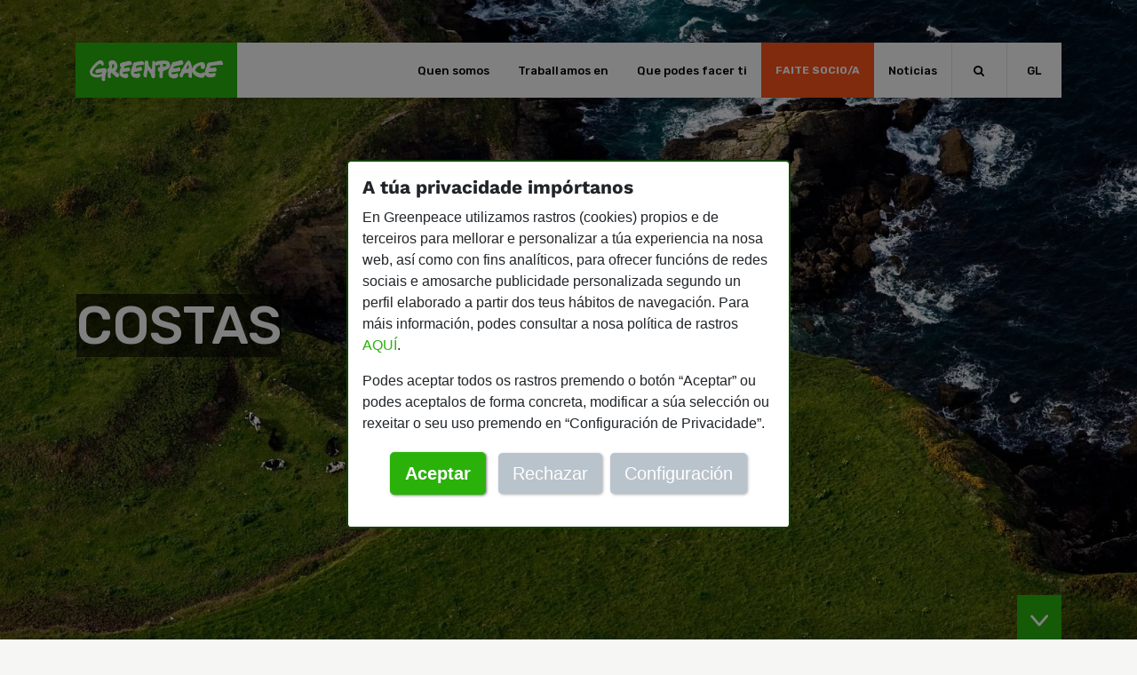

--- FILE ---
content_type: text/html; charset=UTF-8
request_url: https://es.greenpeace.org/gl/trabajamos-en/oceanos/costas/
body_size: 30955
content:

    <!doctype html>
<html class="no-js" lang="gl-ES">
<head>
    <meta charset="UTF-8" />
        <title>
                            Costas - GL | Greenpeace España - GL | Greenpeace España
                    </title>
                    
    <script>
        /* jshint browser: true */
        document.createElement("picture");
        document.getElementsByTagName("html")[0].classList.remove("no-js");
    </script>            
    <script src="https://es.greenpeace.org/gl/wp-content/themes/gp/assets/js/head.min.js?cache=0.3.22" defer></script>
    
    <link rel="canonical" href="https://es.greenpeace.org/gl/trabajamos-en/oceanos/costas/" />    
    <style>
        h1,h2,h5{margin-top:0;margin-bottom:.5rem}h1,h2,h5{margin-bottom:.5rem;font-weight:500;line-height:1.2}.col-12,.col-md-12,.col-md-3,.col-md-4,.col-md-9{position:relative;width:100%;padding-right:15px;padding-left:15px}h1,h2,h3,h5{margin-top:0;margin-bottom:.5rem}.h3,h1,h2,h3,h5{margin-bottom:.5rem;font-weight:500;line-height:1.2}h5{font-size:1.25rem}.col,.col-12,.col-md-12,.col-md-3,.col-md-4,.col-md-9{position:relative;width:100%;padding-right:15px;padding-left:15px}.mx-3{margin-right:1rem!important}.mx-3{margin-left:1rem!important}.p-4{padding:1.5rem!important}.mr-auto,.mx-auto{margin-right:auto!important}.ml-auto,.mx-auto{margin-left:auto!important}.text-left{text-align:left!important}h5{font:500 24px Rubik,sans-serif!important}.c-black{color:#000!important}footer #footer-desktop{text-align:center;color:#fff;background-color:#164706;overflow:hidden;position:relative}footer #footer-desktop a{color:inherit}footer #footer-desktop .row.row-2{background-color:#144005}footer #footer-desktop .row.row-2 ul.section-footer li.section-footer-item{text-align:left;font:400 14px "Work Sans",sans-serif;letter-spacing:.01px;color:#fff}footer #footer-desktop .row.row-2 ul.section-footer li.section-footer-item:first-of-type{margin-bottom:1rem!important;border-bottom:1px solid #495e33;padding-bottom:1rem;font:600 15px Rubik,sans-serif}footer #footer-desktop .row.row-3{z-index:1;position:relative;background:inherit}footer #footer-desktop .row.row-3 .icon.icon-down-open{-webkit-transform:rotateX(180deg);-moz-transform:rotateX(180deg);-ms-transform:rotateX(180deg);-o-transform:rotateX(180deg);transform:rotateX(180deg)}footer #footer-desktop .row.row-3 a{font:400 14px "Work Sans",sans-serif}footer #footer-desktop .icon.icon-down-open,footer #footer-desktop .icon.icon-down-open:before{font-size:15px!important}footer #footer-desktop .icon.icon-down-open,footer #footer-desktop .icon.icon-world{font-size:20px;width:20px;height:20px;position:relative}footer #footer-desktop .icon.icon-down-open:before,footer #footer-desktop .icon.icon-world:before{position:absolute;width:100%;height:100%;font-size:20px;left:0;top:0}footer #footer-desktop #countries{background:#1da20c;max-height:55%;overflow-y:scroll;position:absolute;left:0;bottom:72px;-webkit-transform:translateY(100%);-moz-transform:translateY(100%);-ms-transform:translateY(100%);-o-transform:translateY(100%);transform:translateY(100%)}footer #footer-desktop #countries::-webkit-scrollbar-track{-webkit-box-shadow:inset 0 0 6px rgba(0,0,0,.3);background-color:#1f910c}footer #footer-desktop #countries::-webkit-scrollbar{width:10px;background-color:#1f910c}footer #footer-desktop #countries::-webkit-scrollbar-thumb{background-color:#fff}footer #footer-desktop #countries ul li{padding:5px 0;font-weight:600}#page.home .custom-1{font:500 14px Rubik,sans-serif!important}h1,h2{margin-top:0;margin-bottom:.5rem}h1,h2{margin-bottom:.5rem;font-weight:500;line-height:1.2}.py-4{padding-bottom:1.5rem!important}.icon-world:before{content:"\e84e"}:root{--light:#f8f9fa;--dark:#343a40;--breakpoint-xs:0;--breakpoint-sm:576px;--breakpoint-md:768px;--breakpoint-lg:992px;--breakpoint-xl:1200px;--font-family-sans-serif:sans-serif;--font-family-monospace:monospace}body{margin:0;font-family:sans-serif;font-size:1rem;font-weight:400;line-height:1.5;color:#212529;text-align:left;background-color:#fff}[type=button],button{-webkit-appearance:button}[type=button]::-moz-focus-inner,button::-moz-focus-inner{padding:0;border-style:none}h1,h2,h3{margin-bottom:.5rem;font-weight:500;line-height:1.2}h3{font-size:1.75rem}.col-12,.col-md-9{position:relative;width:100%;padding-right:15px;padding-left:15px}header #header-responsive{position:relative}@media (min-width:992px){.d-lg-none{display:none!important}.d-lg-block{display:block!important}#cookiePromptCenterDialog1{margin-top:180px}}:root{--blue:#007bff;--indigo:#6610f2;--purple:#6f42c1;--pink:#e83e8c;--red:#dc3545;--orange:#fd7e14;--yellow:#ffc107;--green:#28a745;--teal:#20c997;--cyan:#17a2b8;--white:#fff;--gray:#6c757d;--gray-dark:#343a40;--primary:#007bff;--secondary:#6c757d;--success:#28a745;--info:#17a2b8;--warning:#ffc107;--danger:#dc3545;--light:#f8f9fa;--dark:#343a40;--breakpoint-xs:0;--breakpoint-sm:576px;--breakpoint-md:768px;--breakpoint-lg:992px;--breakpoint-xl:1200px;--font-family-sans-serif:-apple-system,BlinkMacSystemFont,"Segoe UI",Roboto,"Helvetica Neue",Arial,"Noto Sans","Liberation Sans",sans-serif,"Apple Color Emoji","Segoe UI Emoji","Segoe UI Symbol","Noto Color Emoji";--font-family-monospace:SFMono-Regular,Menlo,Monaco,Consolas,"Liberation Mono","Courier New",monospace}*,::after,::before{box-sizing:border-box}html{font-family:sans-serif;line-height:1.15;-webkit-text-size-adjust:100%}header,nav{display:block}body{margin:0;font-family:-apple-system,BlinkMacSystemFont,"Segoe UI",Roboto,"Helvetica Neue",Arial,"Noto Sans","Liberation Sans",sans-serif,"Apple Color Emoji","Segoe UI Emoji","Segoe UI Symbol","Noto Color Emoji";font-size:1rem;font-weight:400;line-height:1.5;color:#212529;text-align:left;background-color:#fff}h1,h2,h3{margin-top:0;margin-bottom:.5rem}p{margin-top:0;margin-bottom:1rem}ul{margin-top:0;margin-bottom:1rem}ul ul{margin-bottom:0}strong{font-weight:bolder}sup{position:relative;font-size:75%;line-height:0;vertical-align:baseline}sup{top:-.5em}a{color:#007bff;text-decoration:none;background-color:transparent}img{vertical-align:middle;border-style:none}label{display:inline-block;margin-bottom:.5rem}button{border-radius:0}button,input{margin:0;font-family:inherit;font-size:inherit;line-height:inherit}button,input{overflow:visible}button{text-transform:none}[type=button],[type=submit],button{-webkit-appearance:button}[type=button]::-moz-focus-inner,[type=submit]::-moz-focus-inner,button::-moz-focus-inner{padding:0;border-style:none}input[type=checkbox]{box-sizing:border-box;padding:0}::-webkit-file-upload-button{font:inherit;-webkit-appearance:button}[hidden]{display:none!important}.h3,h1,h2,h3{margin-bottom:.5rem;font-weight:500;line-height:1.2}h1{font-size:2.5rem}h2{font-size:2rem}.h3,h3{font-size:1.75rem}.list-unstyled{padding-left:0;list-style:none}.container,.container-fluid{width:100%;padding-right:15px;padding-left:15px;margin-right:auto;margin-left:auto}@media (min-width:576px){.container{max-width:540px}}@media (min-width:768px){.container{max-width:720px}}@media (min-width:992px){.container{max-width:960px}}@media (min-width:1200px){.container{max-width:1140px}}.row{display:-ms-flexbox;display:flex;-ms-flex-wrap:wrap;flex-wrap:wrap;margin-right:-15px;margin-left:-15px}.col,.col-12,.col-md-9{position:relative;width:100%;padding-right:15px;padding-left:15px}.col{-ms-flex-preferred-size:0;flex-basis:0;-ms-flex-positive:1;flex-grow:1;max-width:100%}.col-12{-ms-flex:0 0 100%;flex:0 0 100%;max-width:100%}@media (min-width:768px){.col-md-9{-ms-flex:0 0 75%;flex:0 0 75%;max-width:75%}}.form-control{display:block;width:100%;height:calc(1.5em + .75rem + 2px);padding:.375rem .75rem;font-size:1rem;font-weight:400;line-height:1.5;color:#495057;background-color:#fff;background-clip:padding-box;border:1px solid #ced4da;border-radius:.25rem}.form-control::-ms-expand{background-color:transparent;border:0}.form-control:-moz-focusring{color:transparent;text-shadow:0 0 0 #495057}.form-control::-webkit-input-placeholder{color:#6c757d;opacity:1}.form-control::-moz-placeholder{color:#6c757d;opacity:1}.form-control:-ms-input-placeholder{color:#6c757d;opacity:1}.form-control::-ms-input-placeholder{color:#6c757d;opacity:1}.form-control-lg{height:calc(1.5em + 1rem + 2px);padding:.5rem 1rem;font-size:1.25rem;line-height:1.5;border-radius:.3rem}.form-group{margin-bottom:1rem}.form-check{position:relative;display:block;padding-left:1.25rem}.form-check-input{position:absolute;margin-top:.3rem;margin-left:-1.25rem}.form-check-input:disabled~.form-check-label,.form-check-input[disabled]~.form-check-label{color:#6c757d}.form-check-label{margin-bottom:0}.btn{display:inline-block;font-weight:400;color:#212529;text-align:center;vertical-align:middle;background-color:transparent;border:1px solid transparent;padding:.375rem .75rem;font-size:1rem;line-height:1.5;border-radius:.25rem}.btn-primary{color:#fff;background-color:#007bff;border-color:#007bff}.btn-secondary{color:#fff;background-color:#6c757d;border-color:#6c757d}.btn-lg{padding:.5rem 1rem;font-size:1.25rem;line-height:1.5;border-radius:.3rem}.btn-sm{padding:.25rem .5rem;font-size:.875rem;line-height:1.5;border-radius:.2rem}.fade:not(.show){opacity:0}.collapse:not(.show){display:none}.nav{display:-ms-flexbox;display:flex;-ms-flex-wrap:wrap;flex-wrap:wrap;padding-left:0;margin-bottom:0;list-style:none}.nav-link{display:block;padding:.5rem 1rem}.navbar{position:relative;display:-ms-flexbox;display:flex;-ms-flex-wrap:wrap;flex-wrap:wrap;-ms-flex-align:center;align-items:center;-ms-flex-pack:justify;justify-content:space-between;padding:.5rem 1rem}.navbar-brand{display:inline-block;padding-top:.3125rem;padding-bottom:.3125rem;margin-right:1rem;font-size:1.25rem;line-height:inherit;white-space:nowrap}.navbar-nav{display:-ms-flexbox;display:flex;-ms-flex-direction:column;flex-direction:column;padding-left:0;margin-bottom:0;list-style:none}.navbar-nav .nav-link{padding-right:0;padding-left:0}.navbar-collapse{-ms-flex-preferred-size:100%;flex-basis:100%;-ms-flex-positive:1;flex-grow:1;-ms-flex-align:center;align-items:center}.navbar-toggler{padding:.25rem .75rem;font-size:1.25rem;line-height:1;background-color:transparent;border:1px solid transparent;border-radius:.25rem}@media (min-width:992px){.navbar-expand-lg{-ms-flex-flow:row nowrap;flex-flow:row nowrap;-ms-flex-pack:start;justify-content:flex-start}.navbar-expand-lg .navbar-nav{-ms-flex-direction:row;flex-direction:row}.navbar-expand-lg .navbar-nav .nav-link{padding-right:.5rem;padding-left:.5rem}.navbar-expand-lg .navbar-collapse{display:-ms-flexbox!important;display:flex!important;-ms-flex-preferred-size:auto;flex-basis:auto}.navbar-expand-lg .navbar-toggler{display:none}}.modal{position:fixed;top:0;left:0;z-index:1050;display:none;width:100%;height:100%;overflow:hidden;outline:0}.modal-dialog{position:relative;width:auto;margin:.5rem}.modal.fade .modal-dialog{-webkit-transform:translate(0,-50px);transform:translate(0,-50px)}.modal-content{position:relative;display:-ms-flexbox;display:flex;-ms-flex-direction:column;flex-direction:column;width:100%;background-color:#fff;background-clip:padding-box;border:1px solid rgba(0,0,0,.2);border-radius:.3rem;outline:0}.modal-title{margin-bottom:0;line-height:1.5}.modal-body{position:relative;-ms-flex:1 1 auto;flex:1 1 auto;padding:1rem}@media (min-width:576px){.modal-dialog{max-width:500px;margin:1.75rem auto}}.d-none{display:none!important}.d-inline{display:inline!important}.d-inline-block{display:inline-block!important}.d-block{display:block!important}.d-flex{display:-ms-flexbox!important;display:flex!important}.d-inline-flex{display:-ms-inline-flexbox!important;display:inline-flex!important}@media (min-width:768px){.d-md-none{display:none!important}}.flex-column{-ms-flex-direction:column!important;flex-direction:column!important}.justify-content-end{-ms-flex-pack:end!important;justify-content:flex-end!important}.justify-content-center{-ms-flex-pack:center!important;justify-content:center!important}.align-items-center{-ms-flex-align:center!important;align-items:center!important}.align-items-stretch{-ms-flex-align:stretch!important;align-items:stretch!important}.align-self-end{-ms-flex-item-align:end!important;align-self:flex-end!important}.fixed-bottom{position:fixed;right:0;bottom:0;left:0;z-index:1030}.w-100{width:100%!important}.h-100{height:100%!important}.m-0{margin:0!important}.mx-0{margin-right:0!important}.mb-0{margin-bottom:0!important}.mx-0{margin-left:0!important}.mb-3{margin-bottom:1rem!important}.my-4{margin-top:1.5rem!important}.my-4{margin-bottom:1.5rem!important}.p-0{padding:0!important}.px-0{padding-right:0!important}.pl-0,.px-0{padding-left:0!important}.py-1{padding-top:.25rem!important}.py-1{padding-bottom:.25rem!important}.p-2{padding:.5rem!important}.py-2{padding-top:.5rem!important}.px-2{padding-right:.5rem!important}.py-2{padding-bottom:.5rem!important}.px-2{padding-left:.5rem!important}.p-3{padding:1rem!important}.pt-3,.py-3{padding-top:1rem!important}.px-3{padding-right:1rem!important}.pb-3,.py-3{padding-bottom:1rem!important}.pl-3,.px-3{padding-left:1rem!important}.py-4{padding-top:1.5rem!important}.px-4{padding-right:1.5rem!important}.pb-4,.py-4{padding-bottom:1.5rem!important}.px-4{padding-left:1.5rem!important}.p-5{padding:3rem!important}.pt-5{padding-top:3rem!important}.pr-5,.px-5{padding-right:3rem!important}.pb-5{padding-bottom:3rem!important}.px-5{padding-left:3rem!important}.m-auto{margin:auto!important}.mt-auto,.my-auto{margin-top:auto!important}.mr-auto{margin-right:auto!important}.mb-auto,.my-auto{margin-bottom:auto!important}.ml-auto{margin-left:auto!important}.text-right{text-align:right!important}.text-center{text-align:center!important}.text-uppercase{text-transform:uppercase!important}body,html{-webkit-font-smoothing:antialiased;overflow-x:hidden;background-color:#f6f6f5}h1{font:500 60px Rubik,sans-serif!important}h1 a{color:#fff!important}h2{font:500 40px "Work Sans",sans-serif!important}h3{font:500 32px Rubik,sans-serif!important}.h3{font:500 32px Rubik,sans-serif!important}.subtitle-1{font:600 22px "Work Sans",sans-serif!important}.description-1{font:400 16px "Work Sans",sans-serif!important;line-height:21px}.button-2{margin-top:5px;background:#2ab20b;font:700 14px Rubik,sans-serif;color:#fff;padding:6px 8px;text-transform:uppercase;border:none}.button-3{background-color:#ff541c}.button-3 a{text-decoration:none;font:700 18px Rubik,sans-serif;text-transform:uppercase;color:#fff!important}a{color:#2ab20b}.bg-white{background-color:#fff!important}.bg-orange{background-color:#ff541c!important}.bg-semiblack{background-color:rgba(0,0,0,.6)!important}.c-white{color:#fff!important}.social-item i{font-size:22px}.icon{font-size:97px}.icon-down-open{font-size:20px}.icon-container i{position:relative}.icon-container i:before{top:0}[class*=" icon-"]:before,[class^=icon-]:before{display:inline!important;margin:auto!important}.new.title{display:inline}@media screen and (max-width:699px){.new.title{font-size:40px!important}}@media screen and (max-width:425px){.new.title{font-size:30px!important}}.new.title>a,.new.title>a:visited{color:#fff;background-color:rgba(0,0,0,.6);text-decoration:none}.new-container{overflow:hidden;padding:0 8px}.button-square{padding:8px 15px}header .new-container{flex:1 0 0}header #header-scroll .header-scroll-btn{background-color:#2ab20b;position:relative;display:inline-block;height:50px;width:50px}header #header-scroll .header-scroll-btn i{color:#fff;position:absolute;width:100%;height:100%;left:0;top:0}header #header-scroll .header-scroll-btn i:before{position:absolute;top:50%;left:50%;transform:translate(-50%,-50%);margin:0}header #header-desktop .search-bar{display:none}header #header-desktop nav.navbar{height:62px}header #header-desktop nav.navbar .navbar-brand{background-color:#2ab20b;text-align:center;z-index:5}header #header-desktop nav.navbar .navbar-brand img{width:150px}header #header-desktop nav.navbar .fill{flex:1 0 0;background-color:#fff}header #header-desktop nav.navbar .navbar-nav{position:relative;z-index:99999}header #header-desktop nav.navbar .navbar-nav .nav-link.other-languages{float:left;color:#909090}header #header-desktop nav.navbar .navbar-nav .nav-item{background-color:#fff}header #header-desktop nav.navbar .navbar-nav .nav-item a{font:500 13px Rubik,sans-serif;text-align:center;letter-spacing:.01px;color:#000}header #header-desktop nav.navbar .navbar-nav .nav-item.outstanding-link{background-color:#ff541c}header #header-desktop nav.navbar .navbar-nav .nav-item.outstanding-link a{font:700 12px Rubik,sans-serif;color:#fff;letter-spacing:.01px}header #header-desktop nav.navbar .navbar-nav .nav-item.search{border-left:1px solid rgba(128,128,128,.2);width:62px;height:62px;color:#000;font-weight:700}header #header-desktop .navbar-nav-subitems .sub-item{max-width:140px;flex:1 0 0;text-align:center;font:500 14px Rubik,sans-serif}header #header-desktop .navbar-nav-subitems .sub-item .sub-item-link{color:#fff;text-decoration:none}header #header-desktop .navbar-nav-subitems .sub-item .sub-item-link .sub-item-icon{font-size:40px}header #header-desktop .navbar-nav-subitems .sub-item .sub-item-link .sub-item-icon:before{display:inline;margin:auto;width:auto}header #header-responsive{position:fixed;top:0;width:100%;z-index:1031;border-bottom:1px solid rgba(128,128,128,.2)}header #header-responsive .icon-search{background-color:#fff}header #header-responsive .icon-search:before{margin:auto!important}header #header-responsive #navbarTogglerResponsive{position:absolute;top:50px;z-index:99}header #header-responsive #search-responsive{position:absolute;z-index:9999}header #header-responsive ul.navbar-nav .nav-item{border-top:1px solid rgba(128,128,128,.2)}header #header-responsive ul.navbar-nav .nav-item a{font:500 13px Rubik,sans-serif;letter-spacing:.01px;color:#000}header #header-responsive nav.navbar{position:absolute;z-index:999}header #header-responsive img{max-width:200px;width:80%}header #header-responsive i.delete-search:before{color:rgba(0,0,0,.5);font-size:15px}header #languages-responsive #sub-languages-responsive{background-color:#e5e5e5}header #languages-responsive #sub-languages-responsive a{width:50px;color:#909090;border-bottom:1px solid rgba(128,128,128,.2)}header #languages-responsive #sub-languages-responsive a.active{color:#000}header #languages-responsive #sub-languages-responsive a:first-child{margin-left:auto}header #languages-responsive #sub-languages-responsive a:last-child{margin-right:auto}footer #footer-responsive{text-align:center;color:#fff;background-color:#144005;overflow-x:hidden}footer #footer-responsive a{color:inherit}footer #footer-responsive .row.row-2{background-color:#164706}footer #footer-responsive .row.row-2 ul.section-footer li.section-footer-item{font:400 14px "Work Sans",sans-serif;border-bottom:1px solid rgba(128,128,128,.2)}footer #footer-responsive .row.row-2 ul.section-footer li.section-footer-item:last-of-type{border-bottom:none}#page{min-height:100%;position:absolute;top:0;bottom:0;width:100%}#cookiePromptCenter h2{margin-top:0;font-size:21px!important;font-weight:700!important;margin-bottom:12px}#cookiePromptCenterDialog1{margin-top:70px}#cookiePromptCenterDialog1 .modal-content{padding:0;border-width:2px;border-color:#144005;border-style:solid}#cookiePromptCenter .modal-content{background-color:#fff}#cookiePromptCenter .modal-title{margin-bottom:10px}#cookiePromptCenterButtons{margin:20px 0}#cookiePromptCenter .btn-primary{box-shadow:1px 1px 3px rgba(0,0,0,.5)}#cookiePromptCenter .btn-secondary{border:none;background-color:#b9c3cc;box-shadow:1px 1px 3px rgba(100,100,100,.5)}#cookiePromptCenter [data-cookieResponse=accept]{background-color:#2ab20b;border-color:#2ab20b;margin-bottom:0;margin-right:5px}#cookiePromptCenter [data-cookieResponse=config]{font-weight:400;font-size:14px;line-height:30px;margin-left:5px}@media (max-width:460px){ #cookiePromptCenter [data-cookieResponse=accept]{margin-right:0;display:block;margin:auto;margin-bottom:18px}#cookiePromptCenter [data-cookieResponse=config]{margin-left:0;display:block;margin:auto}#cookiePromptCenter p{font-size:14px}}@media (min-width:600px){ #cookiePromptCenterDialog1{margin-top:145px}}@media (min-width:992px){.d-lg-none{display:none!important}.d-lg-block{display:block!important}#cookiePromptCenterDialog1{margin-top:180px}}@media (max-height:500px){ #cookiePromptCenterDialog1{margin-top:0}}header #header-desktop nav.navbar{z-index:5}#cookiePromptSettings{margin-top:70px}#cookiePromptSettings .modal-content{padding:0;border-width:2px;border-color:#144005;border-style:solid}#cookiePromptSettings .modal-content{background-color:#fff}#cookiePromptSettings .modal-title{margin-bottom:10px}#cookiePromptSettings h2{margin-top:0;font-size:19px!important;font-weight:700!important;margin-bottom:12px}#cookiePromptSettings a{color:#2ab20b;text-decoration:none}#cookiePrivacySettings label{font-weight:700;font-size:16px}#cookiePrivacySettings .form-check-label{color:#000}#cookiePrivacySettings a{color:#2ab20b}#cookiePrivacySettings .btn-primary{border:none;background-color:#2ab20b;border-color:#2ab20b;box-shadow:1px 1px 3px rgba(0,0,0,.5);padding-left:25px;padding-right:25px}#cookiePrivacySettings .btn-secondary{border:none;background-color:#b9c3cc;box-shadow:1px 1px 3px rgba(100,100,100,.5);padding-left:25px;padding-right:25px}#cookiePrivacySettings [data-cookieResponse=OK]{padding-left:40px;padding-right:40px}#cookiePrivacySettings [data-cookieResponse=accept_all],#cookiePrivacySettings [data-cookieResponse=deny_all]{font-weight:400;font-size:14px;line-height:23px;margin-bottom:15px}@media (max-width:460px){ #cookiePrivacySettings p{font-size:13px}}@media (min-width:420px){ #cookiePrivacySettings [data-cookieResponse=accept_all]{margin-right:5px}}@media (min-width:600px){ #cookiePromptSettings{margin-top:100px}#cookiePrivacySettings [data-cookieResponse=accept_all]{margin-right:10px}}[class*=" icon-"]:before,[class^=icon-]:before{font-family:fontello;font-style:normal;font-weight:400;speak:never;display:inline-block;text-decoration:inherit;width:1em;margin-right:.2em;text-align:center;font-variant:normal;text-transform:none;line-height:1em;margin-left:.2em;-webkit-font-smoothing:antialiased;-moz-osx-font-smoothing:grayscale}.icon-instagram:before{content:'\e801'}.icon-water:before{content:'\e802'}.icon-youtube-play:before{content:'\e803'}.icon-facebook:before{content:'\e804'}.icon-twitter:before{content:'\e805'}.icon-x-twitter:before{content:'\e899'}.icon-oceans:before{content:'\e807'}.icon-farm:before{content:'\e80e'}.icon-pencil-paper:before{content:'\e80f'}.icon-search:before{content:'\e810'}.icon-shopping:before{content:'\e81a'}.icon-consumption:before{content:'\e81f'}.icon-destroyed-gun:before{content:'\e820'}.icon-paper-written:before{content:'\e823'}.icon-saving:before{content:'\e824'}.icon-news:before{content:'\e82a'}.icon-organization:before{content:'\e82c'}.icon-cv:before{content:'\e830'}.icon-badge:before{content:'\e831'}.icon-cancel-circled:before{content:'\e832'}.icon-pigeon:before{content:'\e835'}.icon-down-open:before{content:'\e836'}.icon-info:before{content:'\e837'}.icon-reports:before{content:'\e83d'}.icon-hand:before{content:'\e840'}.icon-legacy:before{content:'\e84d'}.icon-world:before{content:'\e84e'}.icon-graphic:before{content:'\e84f'}.icon-burning-world:before{content:'\e857'}.icon-menu:before{content:'\f0c9'}.tck-btn{font-size:18px;font-weight:700;padding:20px 10px;border:2px solid #fff;text-decoration-line:none;color:#fff;background:#2ab20b;width:23%}::-webkit-input-placeholder{text-align:center}:-moz-placeholder{text-align:center}::-moz-placeholder{text-align:center}:-ms-input-placeholder{text-align:center}#newsletterError,#newsletterThankyou{margin:30px 0 45px}#newsletter .titular_politica_privacidad{font-size:110%!important}#privacy_policy_text2{text-align:left;margin:1.3em 0}#privacy_policy_text2 p{font-size:80%;line-height:1.4em}#nameContainer{margin-top:25px}#newsletter .form-control{border:2px solid #444}#newsletter .form-control-lg{border-radius:0}#newsletter .tck-btn{width:auto;padding:20px}@media screen and (min-width:768px){.tck-btn{font-size:26px}#newsletterError,#newsletterThankyou{margin:40px 0 55px}}@media screen and (min-width:1200px){ #restOfTheForm{max-width:700px;margin:auto}}    </style>
    <script>
        /*! loadCSS. [c]2017 Filament Group, Inc. MIT License */
		!function(a){"use strict";var b=function(b,c,d){function e(a){return h.body?a():void setTimeout(function(){e(a)})}function f(){i.addEventListener&&i.removeEventListener("load",f),i.media=d||"all"}var g,h=a.document,i=h.createElement("link");if(c)g=c;else{var j=(h.body||h.getElementsByTagName("head")[0]).childNodes;g=j[j.length-1]}var k=h.styleSheets;i.rel="stylesheet",i.href=b,i.media="only x",e(function(){g.parentNode.insertBefore(i,c?g:g.nextSibling)});var l=function(a){for(var b=i.href,c=k.length;c--;)if(k[c].href===b)return a();setTimeout(function(){l(a)})};return i.addEventListener&&i.addEventListener("load",f),i.onloadcssdefined=l,l(f),i};"undefined"!=typeof exports?exports.loadCSS=b:a.loadCSS=b}("undefined"!=typeof global?global:this);
		/*! loadCSS rel=preload polyfill. [c]2017 Filament Group, Inc. MIT License */
		!function(a){if(a.loadCSS){var b=loadCSS.relpreload={};if(b.support=function(){try{return a.document.createElement("link").relList.supports("preload")}catch(b){return!1}},b.poly=function(){for(var b=a.document.getElementsByTagName("link"),c=0;c<b.length;c++){var d=b[c];"preload"===d.rel&&"style"===d.getAttribute("as")&&(a.loadCSS(d.href,d,d.getAttribute("media")),d.rel=null)}},!b.support()){b.poly();var c=a.setInterval(b.poly,300);a.addEventListener&&a.addEventListener("load",function(){b.poly(),a.clearInterval(c)}),a.attachEvent&&a.attachEvent("onload",function(){a.clearInterval(c)})}}}(this);        
    </script>
    
        <script>
        document.addEventListener('DOMContentLoaded', () => {
            const player = Plyr.setup('.plyr__video-embed',{noCookie:true,youtube:{noCookie:true}});
        });
    </script>

    <link rel="preload" href="https://es.greenpeace.org/gl/wp-content/themes/gp/assets/css/fonts.css" as="style" onload="this.rel='stylesheet'">
    <noscript><link rel="stylesheet" href="https://fonts.googleapis.com/css?family=Rubik:300,400,500,700,900|Work+Sans:400,500,600,700" type="text/css" media="all" /></noscript>
    <link rel="preload" href="https://es.greenpeace.org/gl/wp-content/themes/gp/assets/css/bootstrap.min.css?ver=4.6.0" as="style" onload="this.rel='stylesheet'">
    <noscript><link rel="stylesheet" href="https://es.greenpeace.org/gl/wp-content/themes/gp/assets/css/bootstrap.min.css?ver=4.6.0" type="text/css" media="screen" /></noscript>
    <link rel="preload" href="https://es.greenpeace.org/gl/wp-content/themes/gp/assets/css/greenpeace.min.css?cache=0.3.22" as="style" onload="this.rel='stylesheet'">
    <noscript><link rel="stylesheet" href="https://es.greenpeace.org/gl/wp-content/themes/gp/assets/css/greenpeace.min.css?cache=0.3.22" type="text/css" media="screen" /></noscript>
    <link rel="preload" href="https://es.greenpeace.org/gl/wp-content/themes/gp/assets/css/blocks.css?cache=0.3.22" as="style" onload="this.rel='stylesheet'">
    <noscript><link rel="stylesheet" href="https://es.greenpeace.org/gl/wp-content/themes/gp/assets/css/blocks.css?cache=0.3.22" type="text/css" media="screen" /></noscript>
    <link rel="preload" href="https://es.greenpeace.org/gl/wp-content/themes/gp/assets/css/plyr.min.css" as="style" onload="this.rel='stylesheet'">
    <noscript><link rel="stylesheet" href="https://es.greenpeace.org/gl/wp-content/themes/gp/assets/css/plyr.min.css" type="text/css" media="screen" /></noscript>
    <link rel="preload" href="https://es.greenpeace.org/gl/wp-content/themes/gp/assets/css/fontello.min.css?ver=4.7.0" as="style" onload="this.rel='stylesheet'">
    <noscript><link rel="stylesheet" href="https://es.greenpeace.org/gl/wp-content/themes/gp/assets/css/fontello.min.css?ver=4.7.0" type="text/css" media="all" /></noscript>
    <link rel="preload" href="https://es.greenpeace.org/gl/wp-content/themes/gp/assets/css/misc.css?ver=5.7.2" as="style" onload="this.rel='stylesheet'">
    <noscript><link rel="stylesheet" href="https://es.greenpeace.org/gl/wp-content/themes/gp/assets/css/misc.css?ver=5.7.2" type="text/css" media="all" /></noscript>


    <link rel="alternate" hreflang="x-default" href="https://www.greenpeace.org/international/">
    <link rel="alternate" hreflang="en-ZA" href="https://www.greenpeace.org/africa/en/">
    <link rel="alternate" hreflang="en-CM" href="https://www.greenpeace.org/africa/en/">
    <link rel="alternate" hreflang="en-CD" href="https://www.greenpeace.org/africa/en/">
    <link rel="alternate" hreflang="en-SN" href="https://www.greenpeace.org/africa/en/">
    <link rel="alternate" hreflang="en-KE" href="https://www.greenpeace.org/africa/en/">
    <link rel="alternate" hreflang="en-GH" href="https://www.greenpeace.org/africa/en/">
    <link rel="alternate" hreflang="fr-ZA" href="https://www.greenpeace.org/africa/fr/">
    <link rel="alternate" hreflang="fr-CM" href="https://www.greenpeace.org/africa/fr/">
    <link rel="alternate" hreflang="fr-CD" href="https://www.greenpeace.org/africa/fr/">
    <link rel="alternate" hreflang="fr-SN" href="https://www.greenpeace.org/africa/fr/">
    <link rel="alternate" hreflang="fr-KE" href="https://www.greenpeace.org/africa/fr/">
    <link rel="alternate" hreflang="fr-GH" href="https://www.greenpeace.org/africa/fr/">
    <link rel="alternate" hreflang="es-AR" href="https://www.greenpeace.org/argentina/">
    <link rel="alternate" hreflang="en-AU" href="https://www.greenpeace.org.au/">
    <link rel="alternate" hreflang="de-AT" href="https://news.greenpeace.at/">
    <link rel="alternate" hreflang="fr-BE" href="https://www.greenpeace.org/belgium/fr/">
    <link rel="alternate" hreflang="nl-BE" href="https://www.greenpeace.org/belgium/nl/">
    <link rel="alternate" hreflang="pt-BR" href="https://www.greenpeace.org/brasil/">
    <link rel="alternate" hreflang="bg-BG" href="https://www.greenpeace.org/bulgaria/">
    <link rel="alternate" hreflang="en-CA" href="https://www.greenpeace.org/canada/en/">
    <link rel="alternate" hreflang="fr-CA" href="https://www.greenpeace.org/canada/fr/">
    <link rel="alternate" hreflang="es-CL" href="https://www.greenpeace.org/chile/">
    <link rel="alternate" hreflang="es-CO" href="https://www.greenpeace.org/colombia/">
    <link rel="alternate" hreflang="hr-HR" href="https://www.greenpeace.org/croatia/">
    <link rel="alternate" hreflang="cs-CZ" href="https://www.greenpeace.org/czech/">
    <link rel="alternate" hreflang="da-DK" href="https://www.greenpeace.org/denmark/">
    <link rel="alternate" hreflang="zh-CN" href="https://www.greenpeace.org.cn/">
    <link rel="alternate" hreflang="zh-HK" href="https://www.greenpeace.org/hongkong/">
    <link rel="alternate" hreflang="zh-TW" href="https://www.greenpeace.org/taiwan/">
    <link rel="alternate" hreflang="ko-KR" href="https://www.greenpeace.org/korea/">
    <link rel="alternate" hreflang="en-CN" href="https://www.greenpeace.org/eastasia/">
    <link rel="alternate" hreflang="en-HK" href="https://www.greenpeace.org/eastasia/">
    <link rel="alternate" hreflang="en-TW" href="https://www.greenpeace.org/eastasia/">
    <link rel="alternate" hreflang="en-KR" href="https://www.greenpeace.org/eastasia/">
    <link rel="alternate" hreflang="en-EU" href="https://www.greenpeace.org/eu-unit/">
    <link rel="alternate" hreflang="fi-FI" href="https://www.greenpeace.org/finland/">
    <link rel="alternate" hreflang="fr-FR" href="https://www.greenpeace.fr/">
    <link rel="alternate" hreflang="de-DE" href="https://www.greenpeace.de/">
    <link rel="alternate" hreflang="el-GR" href="https://www.greenpeace.org/greece/">
    <link rel="alternate" hreflang="hu-HU" href="https://www.greenpeace.org/hungary/">
    <link rel="alternate" hreflang="en-IN" href="https://www.greenpeace.org/india/en/">
    <link rel="alternate" hreflang="id-ID" href="https://www.greenpeace.org/indonesia/">
    <link rel="alternate" hreflang="he-IL" href="https://www.greenpeace.org/israel/">
    <link rel="alternate" hreflang="it-IT" href="https://www.greenpeace.org/italy/">
    <link rel="alternate" hreflang="ja-JP" href="https://www.greenpeace.org/japan/">
    <link rel="alternate" hreflang="de-LU" href="https://www.greenpeace.org/luxembourg/de/">
    <link rel="alternate" hreflang="fr-LU" href="https://www.greenpeace.org/luxembourg/fr/">
    <link rel="alternate" hreflang="ms-MY" href="https://www.greenpeace.org/malaysia/">
    <link rel="alternate" hreflang="es-MX" href="https://www.greenpeace.org/mexico/">
    <link rel="alternate" hreflang="ar-DZ" href="https://www.greenpeace.org/mena/ar/">
    <link rel="alternate" hreflang="ar-EG" href="https://www.greenpeace.org/mena/ar/">
    <link rel="alternate" hreflang="ar-JO" href="https://www.greenpeace.org/mena/ar/">
    <link rel="alternate" hreflang="ar-LY" href="https://www.greenpeace.org/mena/ar/">
    <link rel="alternate" hreflang="ar-LB" href="https://www.greenpeace.org/mena/ar/">
    <link rel="alternate" hreflang="ar-MA" href="https://www.greenpeace.org/mena/ar/">
    <link rel="alternate" hreflang="ar-PS" href="https://www.greenpeace.org/mena/ar/">
    <link rel="alternate" hreflang="ar-SY" href="https://www.greenpeace.org/mena/ar/">
    <link rel="alternate" hreflang="ar-TN" href="https://www.greenpeace.org/mena/ar/">
    <link rel="alternate" hreflang="ar-AE" href="https://www.greenpeace.org/mena/ar/">
    <link rel="alternate" hreflang="en-DZ" href="https://www.greenpeace.org/mena/en/">
    <link rel="alternate" hreflang="en-EG" href="https://www.greenpeace.org/mena/en/">
    <link rel="alternate" hreflang="en-JO" href="https://www.greenpeace.org/mena/en/">
    <link rel="alternate" hreflang="en-LY" href="https://www.greenpeace.org/mena/en/">
    <link rel="alternate" hreflang="en-LB" href="https://www.greenpeace.org/mena/en/">
    <link rel="alternate" hreflang="en-MA" href="https://www.greenpeace.org/mena/en/">
    <link rel="alternate" hreflang="en-PS" href="https://www.greenpeace.org/mena/en/">
    <link rel="alternate" hreflang="en-SY" href="https://www.greenpeace.org/mena/en/">
    <link rel="alternate" hreflang="en-TN" href="https://www.greenpeace.org/mena/en/">
    <link rel="alternate" hreflang="en-AE" href="https://www.greenpeace.org/mena/en/">
    <link rel="alternate" hreflang="fr-DZ" href="https://www.greenpeace.org/mena/fr/">
    <link rel="alternate" hreflang="fr-EG" href="https://www.greenpeace.org/mena/fr/">
    <link rel="alternate" hreflang="fr-JO" href="https://www.greenpeace.org/mena/fr/">
    <link rel="alternate" hreflang="fr-LY" href="https://www.greenpeace.org/mena/fr/">
    <link rel="alternate" hreflang="fr-LB" href="https://www.greenpeace.org/mena/fr/">
    <link rel="alternate" hreflang="fr-MA" href="https://www.greenpeace.org/mena/fr/">
    <link rel="alternate" hreflang="fr-PS" href="https://www.greenpeace.org/mena/fr/">
    <link rel="alternate" hreflang="fr-SY" href="https://www.greenpeace.org/mena/fr/">
    <link rel="alternate" hreflang="fr-TN" href="https://www.greenpeace.org/mena/fr/">
    <link rel="alternate" hreflang="fr-AE" href="https://www.greenpeace.org/mena/fr/">
    <link rel="alternate" hreflang="nl-NL" href="https://www.greenpeace.org/nl/">
    <link rel="alternate" hreflang="en-NZ" href="https://www.greenpeace.org/aotearoa/">
    <link rel="alternate" hreflang="nb-NO" href="https://www.greenpeace.org/norway/">
    <link rel="alternate" hreflang="es-PE" href="https://www.greenpeace.org/peru/">
    <link rel="alternate" hreflang="en-PH" href="https://www.greenpeace.org/philippines/">
    <link rel="alternate" hreflang="pl-PL" href="https://www.greenpeace.org/poland/">
    <link rel="alternate" hreflang="ro-RO" href="https://www.greenpeace.org/romania/">
    <link rel="alternate" hreflang="sk-SK" href="https://www.greenpeace.org/slovakia/">
    <link rel="alternate" hreflang="sl-SI" href="https://www.greenpeace.org/slovenia/">
    <link rel="alternate" hreflang="en-BN" href="https://www.greenpeace.org/southeastasia/">
    <link rel="alternate" hreflang="en-KH" href="https://www.greenpeace.org/southeastasia/">
    <link rel="alternate" hreflang="en-TH" href="https://www.greenpeace.org/southeastasia/">
    <link rel="alternate" hreflang="en-ID" href="https://www.greenpeace.org/southeastasia/">
    <link rel="alternate" hreflang="en-LA" href="https://www.greenpeace.org/southeastasia/">
    <link rel="alternate" hreflang="en-MM" href="https://www.greenpeace.org/southeastasia/">
    <link rel="alternate" hreflang="en-SG" href="https://www.greenpeace.org/southeastasia/">
    <link rel="alternate" hreflang="en-VN" href="https://www.greenpeace.org/southeastasia/">
    <link rel="alternate" hreflang="es-ES" href="https://es.greenpeace.org/es/">
    <link rel="alternate" hreflang="ca-ES" href="https://es.greenpeace.org/ca/">
    <link rel="alternate" hreflang="eu-ES" href="https://es.greenpeace.org/eu/">
    <link rel="alternate" hreflang="gl-ES" href="https://es.greenpeace.org/gl/">
    <link rel="alternate" hreflang="sv-SE" href="https://www.greenpeace.org/sweden/">
    <link rel="alternate" hreflang="de-CH" href="https://www.greenpeace.ch/de/">
    <link rel="alternate" hreflang="fr-CH" href="https://www.greenpeace.ch/fr/">
    <link rel="alternate" hreflang="th-TH" href="https://www.greenpeace.org/thailand/">
    <link rel="alternate" hreflang="tr-TR" href="https://www.greenpeace.org/turkey/">
    <link rel="alternate" hreflang="en-GB" href="https://www.greenpeace.org.uk">
    <link rel="alternate" hreflang="en-US" href="https://www.greenpeace.org/usa/">

    
    <meta http-equiv="X-UA-Compatible" content="IE=edge">
    <meta name="viewport" content="width=device-width, initial-scale=1.0">
    <meta name="author" content="Greenpeace">
    <link rel="pingback" href="https://es.greenpeace.org/gl/xmlrpc.php" />
    <link rel="alternate" type="application/rss+xml" href="https://es.greenpeace.org/gl/feed/" title="Greenpeace Espa&ntilde;a" />
    <link rel="alternate" type="application/rss+xml" href="https://es.greenpeace.org/gl/comments/feed/" title="Coment&aacute;rios Greenpeace Espa&ntilde;a" />

    <meta name="description" content="" />    <meta name="robots" content="max-snippet:-1, max-image-preview:large, max-video-preview:-1" />

    <!-- Open graph -->

    <!-- <meta property="og:type" content="website" /> -->
    <meta property="og:title" content="Costas - GL | Greenpeace España" />
    <meta property="og:url" content="https://es.greenpeace.org/gl/trabajamos-en/oceanos/costas/" />
    <meta property="og:description" content="" />
    <!-- <meta property="og:site_name" content="Greenpeace España" /> -->

    <meta property="og:image" content="" />    <!-- /Open graph -->

    <!-- Twitter cards -->
    <!-- <meta name="twitter:card" content="summary_large_image" /> -->
    <!-- <meta name="twitter:site" content="@greenpeace_esp" /> -->
    <meta name="twitter:creator" content="@greenpeace_esp" />
    <meta name="twitter:image" content="" />    <meta name="twitter:title" content="" />    <meta name="twitter:description" content="" />    <!-- / Twitter cards -->

    <meta name='robots' content='index, follow, max-image-preview:large, max-snippet:-1, max-video-preview:-1' />

	<!-- This site is optimized with the Yoast SEO plugin v26.6 - https://yoast.com/wordpress/plugins/seo/ -->
	<link rel="canonical" href="https://es.greenpeace.org/gl/trabajamos-en/oceanos/costas/" />
	<meta property="og:locale" content="en_US" />
	<meta property="og:type" content="article" />
	<meta property="og:title" content="Costas - GL | Greenpeace España" />
	<meta property="og:description" content="Nos últimos 24 anos, a urbanización na costa española medrou un 57 %. En 2013 aprobouse a nova Lei de Costas, pero non semella haber indicios de abandono da construción masiva nin do acoso aos derradeiros espazos virxes." />
	<meta property="og:url" content="https://es.greenpeace.org/gl/trabajamos-en/oceanos/costas/" />
	<meta property="og:site_name" content="GL | Greenpeace España" />
	<meta property="article:publisher" content="https://www.facebook.com/greenpeace.spain" />
	<meta property="article:modified_time" content="2017-12-12T09:35:31+00:00" />
	<meta property="og:image" content="https://es.greenpeace.org/gl/wp-content/uploads/sites/8/2017/10/f0455700-i-bpd5svh-x3.jpg" />
	<meta property="og:image:width" content="1600" />
	<meta property="og:image:height" content="1045" />
	<meta property="og:image:type" content="image/jpeg" />
	<meta name="twitter:card" content="summary_large_image" />
	<meta name="twitter:site" content="@greenpeace_esp" />
	<script type="application/ld+json" class="yoast-schema-graph">{"@context":"https://schema.org","@graph":[{"@type":"WebPage","@id":"https://es.greenpeace.org/gl/trabajamos-en/oceanos/costas/","url":"https://es.greenpeace.org/gl/trabajamos-en/oceanos/costas/","name":"Costas - GL | Greenpeace España","isPartOf":{"@id":"https://es.greenpeace.org/gl/#website"},"primaryImageOfPage":{"@id":"https://es.greenpeace.org/gl/trabajamos-en/oceanos/costas/#primaryimage"},"image":{"@id":"https://es.greenpeace.org/gl/trabajamos-en/oceanos/costas/#primaryimage"},"thumbnailUrl":"https://es.greenpeace.org/gl/wp-content/uploads/sites/8/2017/10/f0455700-i-bpd5svh-x3.jpg","datePublished":"2017-10-24T10:44:40+00:00","dateModified":"2017-12-12T09:35:31+00:00","breadcrumb":{"@id":"https://es.greenpeace.org/gl/trabajamos-en/oceanos/costas/#breadcrumb"},"inLanguage":"gl-ES","potentialAction":[{"@type":"ReadAction","target":["https://es.greenpeace.org/gl/trabajamos-en/oceanos/costas/"]}]},{"@type":"ImageObject","inLanguage":"gl-ES","@id":"https://es.greenpeace.org/gl/trabajamos-en/oceanos/costas/#primaryimage","url":"https://es.greenpeace.org/gl/wp-content/uploads/sites/8/2017/10/f0455700-i-bpd5svh-x3.jpg","contentUrl":"https://es.greenpeace.org/gl/wp-content/uploads/sites/8/2017/10/f0455700-i-bpd5svh-x3.jpg","width":1600,"height":1045,"caption":"© Greenpeace / Pedro Armestre"},{"@type":"BreadcrumbList","@id":"https://es.greenpeace.org/gl/trabajamos-en/oceanos/costas/#breadcrumb","itemListElement":[{"@type":"ListItem","position":1,"name":"Home","item":"https://es.greenpeace.org/gl/"},{"@type":"ListItem","position":2,"name":"Traballamos en","item":"https://es.greenpeace.org/gl/trabajamos-en/"},{"@type":"ListItem","position":3,"name":"Océanos","item":"https://es.greenpeace.org/gl/trabajamos-en/oceanos/"},{"@type":"ListItem","position":4,"name":"Costas"}]},{"@type":"WebSite","@id":"https://es.greenpeace.org/gl/#website","url":"https://es.greenpeace.org/gl/","name":"GL | Greenpeace España","description":"","publisher":{"@id":"https://es.greenpeace.org/gl/#organization"},"potentialAction":[{"@type":"SearchAction","target":{"@type":"EntryPoint","urlTemplate":"https://es.greenpeace.org/gl/?s={search_term_string}"},"query-input":{"@type":"PropertyValueSpecification","valueRequired":true,"valueName":"search_term_string"}}],"inLanguage":"gl-ES"},{"@type":"Organization","@id":"https://es.greenpeace.org/gl/#organization","name":"Greenpeace España","url":"https://es.greenpeace.org/gl/","logo":{"@type":"ImageObject","inLanguage":"gl-ES","@id":"https://es.greenpeace.org/gl/#/schema/logo/image/","url":"https://es.greenpeace.org/gl/wp-content/uploads/sites/8/2024/07/greenpeace-logo-verde.svg","contentUrl":"https://es.greenpeace.org/gl/wp-content/uploads/sites/8/2024/07/greenpeace-logo-verde.svg","width":1,"height":1,"caption":"Greenpeace España"},"image":{"@id":"https://es.greenpeace.org/gl/#/schema/logo/image/"},"sameAs":["https://www.facebook.com/greenpeace.spain","https://x.com/greenpeace_esp","https://www.instagram.com/greenpeace_esp/"]}]}</script>
	<!-- / Yoast SEO plugin. -->


<style id='wp-img-auto-sizes-contain-inline-css' type='text/css'>
img:is([sizes=auto i],[sizes^="auto," i]){contain-intrinsic-size:3000px 1500px}
/*# sourceURL=wp-img-auto-sizes-contain-inline-css */
</style>
<style id='wp-emoji-styles-inline-css' type='text/css'>

	img.wp-smiley, img.emoji {
		display: inline !important;
		border: none !important;
		box-shadow: none !important;
		height: 1em !important;
		width: 1em !important;
		margin: 0 0.07em !important;
		vertical-align: -0.1em !important;
		background: none !important;
		padding: 0 !important;
	}
/*# sourceURL=wp-emoji-styles-inline-css */
</style>
<style id='wp-block-library-inline-css' type='text/css'>
:root{--wp-block-synced-color:#7a00df;--wp-block-synced-color--rgb:122,0,223;--wp-bound-block-color:var(--wp-block-synced-color);--wp-editor-canvas-background:#ddd;--wp-admin-theme-color:#007cba;--wp-admin-theme-color--rgb:0,124,186;--wp-admin-theme-color-darker-10:#006ba1;--wp-admin-theme-color-darker-10--rgb:0,107,160.5;--wp-admin-theme-color-darker-20:#005a87;--wp-admin-theme-color-darker-20--rgb:0,90,135;--wp-admin-border-width-focus:2px}@media (min-resolution:192dpi){:root{--wp-admin-border-width-focus:1.5px}}.wp-element-button{cursor:pointer}:root .has-very-light-gray-background-color{background-color:#eee}:root .has-very-dark-gray-background-color{background-color:#313131}:root .has-very-light-gray-color{color:#eee}:root .has-very-dark-gray-color{color:#313131}:root .has-vivid-green-cyan-to-vivid-cyan-blue-gradient-background{background:linear-gradient(135deg,#00d084,#0693e3)}:root .has-purple-crush-gradient-background{background:linear-gradient(135deg,#34e2e4,#4721fb 50%,#ab1dfe)}:root .has-hazy-dawn-gradient-background{background:linear-gradient(135deg,#faaca8,#dad0ec)}:root .has-subdued-olive-gradient-background{background:linear-gradient(135deg,#fafae1,#67a671)}:root .has-atomic-cream-gradient-background{background:linear-gradient(135deg,#fdd79a,#004a59)}:root .has-nightshade-gradient-background{background:linear-gradient(135deg,#330968,#31cdcf)}:root .has-midnight-gradient-background{background:linear-gradient(135deg,#020381,#2874fc)}:root{--wp--preset--font-size--normal:16px;--wp--preset--font-size--huge:42px}.has-regular-font-size{font-size:1em}.has-larger-font-size{font-size:2.625em}.has-normal-font-size{font-size:var(--wp--preset--font-size--normal)}.has-huge-font-size{font-size:var(--wp--preset--font-size--huge)}.has-text-align-center{text-align:center}.has-text-align-left{text-align:left}.has-text-align-right{text-align:right}.has-fit-text{white-space:nowrap!important}#end-resizable-editor-section{display:none}.aligncenter{clear:both}.items-justified-left{justify-content:flex-start}.items-justified-center{justify-content:center}.items-justified-right{justify-content:flex-end}.items-justified-space-between{justify-content:space-between}.screen-reader-text{border:0;clip-path:inset(50%);height:1px;margin:-1px;overflow:hidden;padding:0;position:absolute;width:1px;word-wrap:normal!important}.screen-reader-text:focus{background-color:#ddd;clip-path:none;color:#444;display:block;font-size:1em;height:auto;left:5px;line-height:normal;padding:15px 23px 14px;text-decoration:none;top:5px;width:auto;z-index:100000}html :where(.has-border-color){border-style:solid}html :where([style*=border-top-color]){border-top-style:solid}html :where([style*=border-right-color]){border-right-style:solid}html :where([style*=border-bottom-color]){border-bottom-style:solid}html :where([style*=border-left-color]){border-left-style:solid}html :where([style*=border-width]){border-style:solid}html :where([style*=border-top-width]){border-top-style:solid}html :where([style*=border-right-width]){border-right-style:solid}html :where([style*=border-bottom-width]){border-bottom-style:solid}html :where([style*=border-left-width]){border-left-style:solid}html :where(img[class*=wp-image-]){height:auto;max-width:100%}:where(figure){margin:0 0 1em}html :where(.is-position-sticky){--wp-admin--admin-bar--position-offset:var(--wp-admin--admin-bar--height,0px)}@media screen and (max-width:600px){html :where(.is-position-sticky){--wp-admin--admin-bar--position-offset:0px}}

/*# sourceURL=wp-block-library-inline-css */
</style><style id='global-styles-inline-css' type='text/css'>
:root{--wp--preset--aspect-ratio--square: 1;--wp--preset--aspect-ratio--4-3: 4/3;--wp--preset--aspect-ratio--3-4: 3/4;--wp--preset--aspect-ratio--3-2: 3/2;--wp--preset--aspect-ratio--2-3: 2/3;--wp--preset--aspect-ratio--16-9: 16/9;--wp--preset--aspect-ratio--9-16: 9/16;--wp--preset--color--black: #000000;--wp--preset--color--cyan-bluish-gray: #abb8c3;--wp--preset--color--white: #ffffff;--wp--preset--color--pale-pink: #f78da7;--wp--preset--color--vivid-red: #cf2e2e;--wp--preset--color--luminous-vivid-orange: #ff6900;--wp--preset--color--luminous-vivid-amber: #fcb900;--wp--preset--color--light-green-cyan: #7bdcb5;--wp--preset--color--vivid-green-cyan: #00d084;--wp--preset--color--pale-cyan-blue: #8ed1fc;--wp--preset--color--vivid-cyan-blue: #0693e3;--wp--preset--color--vivid-purple: #9b51e0;--wp--preset--color--green: #2ab20b;--wp--preset--color--greenpeace: #66cc00;--wp--preset--color--darkgreen: #164706;--wp--preset--color--orange: #ff541c;--wp--preset--color--lightgray: #f6f6f5;--wp--preset--color--darkgray: #868b86;--wp--preset--color--lightblue: #48B9E5;--wp--preset--color--lightyellow: #fdf6b2;--wp--preset--color--lightpink: #ffc4a7;--wp--preset--color--lighgreen: #7abd94;--wp--preset--gradient--vivid-cyan-blue-to-vivid-purple: linear-gradient(135deg,rgb(6,147,227) 0%,rgb(155,81,224) 100%);--wp--preset--gradient--light-green-cyan-to-vivid-green-cyan: linear-gradient(135deg,rgb(122,220,180) 0%,rgb(0,208,130) 100%);--wp--preset--gradient--luminous-vivid-amber-to-luminous-vivid-orange: linear-gradient(135deg,rgb(252,185,0) 0%,rgb(255,105,0) 100%);--wp--preset--gradient--luminous-vivid-orange-to-vivid-red: linear-gradient(135deg,rgb(255,105,0) 0%,rgb(207,46,46) 100%);--wp--preset--gradient--very-light-gray-to-cyan-bluish-gray: linear-gradient(135deg,rgb(238,238,238) 0%,rgb(169,184,195) 100%);--wp--preset--gradient--cool-to-warm-spectrum: linear-gradient(135deg,rgb(74,234,220) 0%,rgb(151,120,209) 20%,rgb(207,42,186) 40%,rgb(238,44,130) 60%,rgb(251,105,98) 80%,rgb(254,248,76) 100%);--wp--preset--gradient--blush-light-purple: linear-gradient(135deg,rgb(255,206,236) 0%,rgb(152,150,240) 100%);--wp--preset--gradient--blush-bordeaux: linear-gradient(135deg,rgb(254,205,165) 0%,rgb(254,45,45) 50%,rgb(107,0,62) 100%);--wp--preset--gradient--luminous-dusk: linear-gradient(135deg,rgb(255,203,112) 0%,rgb(199,81,192) 50%,rgb(65,88,208) 100%);--wp--preset--gradient--pale-ocean: linear-gradient(135deg,rgb(255,245,203) 0%,rgb(182,227,212) 50%,rgb(51,167,181) 100%);--wp--preset--gradient--electric-grass: linear-gradient(135deg,rgb(202,248,128) 0%,rgb(113,206,126) 100%);--wp--preset--gradient--midnight: linear-gradient(135deg,rgb(2,3,129) 0%,rgb(40,116,252) 100%);--wp--preset--font-size--small: 13px;--wp--preset--font-size--medium: 20px;--wp--preset--font-size--large: 36px;--wp--preset--font-size--x-large: 42px;--wp--preset--spacing--20: 0.44rem;--wp--preset--spacing--30: 0.67rem;--wp--preset--spacing--40: 1rem;--wp--preset--spacing--50: 1.5rem;--wp--preset--spacing--60: 2.25rem;--wp--preset--spacing--70: 3.38rem;--wp--preset--spacing--80: 5.06rem;--wp--preset--shadow--natural: 6px 6px 9px rgba(0, 0, 0, 0.2);--wp--preset--shadow--deep: 12px 12px 50px rgba(0, 0, 0, 0.4);--wp--preset--shadow--sharp: 6px 6px 0px rgba(0, 0, 0, 0.2);--wp--preset--shadow--outlined: 6px 6px 0px -3px rgb(255, 255, 255), 6px 6px rgb(0, 0, 0);--wp--preset--shadow--crisp: 6px 6px 0px rgb(0, 0, 0);}:where(.is-layout-flex){gap: 0.5em;}:where(.is-layout-grid){gap: 0.5em;}body .is-layout-flex{display: flex;}.is-layout-flex{flex-wrap: wrap;align-items: center;}.is-layout-flex > :is(*, div){margin: 0;}body .is-layout-grid{display: grid;}.is-layout-grid > :is(*, div){margin: 0;}:where(.wp-block-columns.is-layout-flex){gap: 2em;}:where(.wp-block-columns.is-layout-grid){gap: 2em;}:where(.wp-block-post-template.is-layout-flex){gap: 1.25em;}:where(.wp-block-post-template.is-layout-grid){gap: 1.25em;}.has-black-color{color: var(--wp--preset--color--black) !important;}.has-cyan-bluish-gray-color{color: var(--wp--preset--color--cyan-bluish-gray) !important;}.has-white-color{color: var(--wp--preset--color--white) !important;}.has-pale-pink-color{color: var(--wp--preset--color--pale-pink) !important;}.has-vivid-red-color{color: var(--wp--preset--color--vivid-red) !important;}.has-luminous-vivid-orange-color{color: var(--wp--preset--color--luminous-vivid-orange) !important;}.has-luminous-vivid-amber-color{color: var(--wp--preset--color--luminous-vivid-amber) !important;}.has-light-green-cyan-color{color: var(--wp--preset--color--light-green-cyan) !important;}.has-vivid-green-cyan-color{color: var(--wp--preset--color--vivid-green-cyan) !important;}.has-pale-cyan-blue-color{color: var(--wp--preset--color--pale-cyan-blue) !important;}.has-vivid-cyan-blue-color{color: var(--wp--preset--color--vivid-cyan-blue) !important;}.has-vivid-purple-color{color: var(--wp--preset--color--vivid-purple) !important;}.has-black-background-color{background-color: var(--wp--preset--color--black) !important;}.has-cyan-bluish-gray-background-color{background-color: var(--wp--preset--color--cyan-bluish-gray) !important;}.has-white-background-color{background-color: var(--wp--preset--color--white) !important;}.has-pale-pink-background-color{background-color: var(--wp--preset--color--pale-pink) !important;}.has-vivid-red-background-color{background-color: var(--wp--preset--color--vivid-red) !important;}.has-luminous-vivid-orange-background-color{background-color: var(--wp--preset--color--luminous-vivid-orange) !important;}.has-luminous-vivid-amber-background-color{background-color: var(--wp--preset--color--luminous-vivid-amber) !important;}.has-light-green-cyan-background-color{background-color: var(--wp--preset--color--light-green-cyan) !important;}.has-vivid-green-cyan-background-color{background-color: var(--wp--preset--color--vivid-green-cyan) !important;}.has-pale-cyan-blue-background-color{background-color: var(--wp--preset--color--pale-cyan-blue) !important;}.has-vivid-cyan-blue-background-color{background-color: var(--wp--preset--color--vivid-cyan-blue) !important;}.has-vivid-purple-background-color{background-color: var(--wp--preset--color--vivid-purple) !important;}.has-black-border-color{border-color: var(--wp--preset--color--black) !important;}.has-cyan-bluish-gray-border-color{border-color: var(--wp--preset--color--cyan-bluish-gray) !important;}.has-white-border-color{border-color: var(--wp--preset--color--white) !important;}.has-pale-pink-border-color{border-color: var(--wp--preset--color--pale-pink) !important;}.has-vivid-red-border-color{border-color: var(--wp--preset--color--vivid-red) !important;}.has-luminous-vivid-orange-border-color{border-color: var(--wp--preset--color--luminous-vivid-orange) !important;}.has-luminous-vivid-amber-border-color{border-color: var(--wp--preset--color--luminous-vivid-amber) !important;}.has-light-green-cyan-border-color{border-color: var(--wp--preset--color--light-green-cyan) !important;}.has-vivid-green-cyan-border-color{border-color: var(--wp--preset--color--vivid-green-cyan) !important;}.has-pale-cyan-blue-border-color{border-color: var(--wp--preset--color--pale-cyan-blue) !important;}.has-vivid-cyan-blue-border-color{border-color: var(--wp--preset--color--vivid-cyan-blue) !important;}.has-vivid-purple-border-color{border-color: var(--wp--preset--color--vivid-purple) !important;}.has-vivid-cyan-blue-to-vivid-purple-gradient-background{background: var(--wp--preset--gradient--vivid-cyan-blue-to-vivid-purple) !important;}.has-light-green-cyan-to-vivid-green-cyan-gradient-background{background: var(--wp--preset--gradient--light-green-cyan-to-vivid-green-cyan) !important;}.has-luminous-vivid-amber-to-luminous-vivid-orange-gradient-background{background: var(--wp--preset--gradient--luminous-vivid-amber-to-luminous-vivid-orange) !important;}.has-luminous-vivid-orange-to-vivid-red-gradient-background{background: var(--wp--preset--gradient--luminous-vivid-orange-to-vivid-red) !important;}.has-very-light-gray-to-cyan-bluish-gray-gradient-background{background: var(--wp--preset--gradient--very-light-gray-to-cyan-bluish-gray) !important;}.has-cool-to-warm-spectrum-gradient-background{background: var(--wp--preset--gradient--cool-to-warm-spectrum) !important;}.has-blush-light-purple-gradient-background{background: var(--wp--preset--gradient--blush-light-purple) !important;}.has-blush-bordeaux-gradient-background{background: var(--wp--preset--gradient--blush-bordeaux) !important;}.has-luminous-dusk-gradient-background{background: var(--wp--preset--gradient--luminous-dusk) !important;}.has-pale-ocean-gradient-background{background: var(--wp--preset--gradient--pale-ocean) !important;}.has-electric-grass-gradient-background{background: var(--wp--preset--gradient--electric-grass) !important;}.has-midnight-gradient-background{background: var(--wp--preset--gradient--midnight) !important;}.has-small-font-size{font-size: var(--wp--preset--font-size--small) !important;}.has-medium-font-size{font-size: var(--wp--preset--font-size--medium) !important;}.has-large-font-size{font-size: var(--wp--preset--font-size--large) !important;}.has-x-large-font-size{font-size: var(--wp--preset--font-size--x-large) !important;}
/*# sourceURL=global-styles-inline-css */
</style>

<style id='classic-theme-styles-inline-css' type='text/css'>
/*! This file is auto-generated */
.wp-block-button__link{color:#fff;background-color:#32373c;border-radius:9999px;box-shadow:none;text-decoration:none;padding:calc(.667em + 2px) calc(1.333em + 2px);font-size:1.125em}.wp-block-file__button{background:#32373c;color:#fff;text-decoration:none}
/*# sourceURL=/wp-includes/css/classic-themes.min.css */
</style>
<link rel="https://api.w.org/" href="https://es.greenpeace.org/gl/wp-json/" /><link rel="EditURI" type="application/rsd+xml" title="RSD" href="https://es.greenpeace.org/gl/xmlrpc.php?rsd" />
    <!-- Custom Favicons -->
    <!-- <link rel="shortcut icon" href="--><!--/images/favicon.ico"/>-->
    <!-- <link rel="apple-touch-icon" href="--><!--/apple-touch-icon.png">-->

    <link rel="apple-touch-icon" sizes="57x57" href="https://es.greenpeace.org/gl/wp-content/themes/gp/assets/favicon/apple-icon-57x57.png">
    <link rel="apple-touch-icon" sizes="60x60" href="https://es.greenpeace.org/gl/wp-content/themes/gp/assets/favicon/apple-icon-60x60.png">
    <link rel="apple-touch-icon" sizes="72x72" href="https://es.greenpeace.org/gl/wp-content/themes/gp/assets/favicon/apple-icon-72x72.png">
    <link rel="apple-touch-icon" sizes="76x76" href="https://es.greenpeace.org/gl/wp-content/themes/gp/assets/favicon/apple-icon-76x76.png">
    <link rel="apple-touch-icon" sizes="114x114" href="https://es.greenpeace.org/gl/wp-content/themes/gp/assets/favicon/apple-icon-114x114.png">
    <link rel="apple-touch-icon" sizes="120x120" href="https://es.greenpeace.org/gl/wp-content/themes/gp/assets/favicon/apple-icon-120x120.png">
    <link rel="apple-touch-icon" sizes="144x144" href="https://es.greenpeace.org/gl/wp-content/themes/gp/assets/favicon/apple-icon-144x144.png">
    <link rel="apple-touch-icon" sizes="152x152" href="https://es.greenpeace.org/gl/wp-content/themes/gp/assets/favicon/apple-icon-152x152.png">
    <link rel="apple-touch-icon" sizes="180x180" href="https://es.greenpeace.org/gl/wp-content/themes/gp/assets/favicon/apple-icon-180x180.png">
    <link rel="icon" type="image/png" sizes="192x192"  href="https://es.greenpeace.org/gl/wp-content/themes/gp/assets/favicon/android-icon-192x192.png">
    <link rel="icon" type="image/png" sizes="32x32" href="https://es.greenpeace.org/gl/wp-content/themes/gp/assets/favicon/favicon-32x32.png">
    <link rel="icon" type="image/png" sizes="96x96" href="https://es.greenpeace.org/gl/wp-content/themes/gp/assets/favicon/favicon-96x96.png">
    <link rel="icon" type="image/png" sizes="16x16" href="https://es.greenpeace.org/gl/wp-content/themes/gp/assets/favicon/favicon-16x16.png">
    <link rel="manifest" href="https://es.greenpeace.org/gl/wp-content/themes/gp/assets/favicon/manifest.json">
    <meta name="msapplication-TileColor" content="#ffffff">
    <meta name="msapplication-TileImage" content="https://es.greenpeace.org/gl/wp-content/themes/gp/assets/favicon/ms-icon-144x144.png">
    <meta name="theme-color" content="#ffffff">

<link rel="icon" href="https://es.greenpeace.org/gl/wp-content/uploads/sites/8/2017/08/G-title-150x150.png" sizes="32x32" />
<link rel="icon" href="https://es.greenpeace.org/gl/wp-content/uploads/sites/8/2017/08/G-title.png" sizes="192x192" />
<link rel="apple-touch-icon" href="https://es.greenpeace.org/gl/wp-content/uploads/sites/8/2017/08/G-title.png" />
<meta name="msapplication-TileImage" content="https://es.greenpeace.org/gl/wp-content/uploads/sites/8/2017/08/G-title.png" />

    
        <script src="/wp-content/themes/gp/assets/js/AbrantesPlus.js?cache=0.3.22"></script>

        <!-- Mixpanel functions -->
        <script>
            const setCookie = function(cname, cvalue, exdays) {
                var d = new Date();
                d.setTime(d.getTime() + (exdays*24*60*60*1000));
                var expires = "expires="+ d.toUTCString();
                document.cookie = cname + "=" + cvalue + ";" + expires + ";path=/";
            };
            const getCookie = function (name) {
                var nameEQ = name + "=";
                var ca = document.cookie.split(';');
                for (var i = 0; i < ca.length; i++) {
                    var c = ca[i];
                    while (c.charAt(0) == ' ') c = c.substring(1, c.length);
                    if (c.indexOf(nameEQ) == 0) return c.substring(nameEQ.length, c.length);
                }
                return "";
            };
            const generateUUID = function() {
                var array = new Uint8Array(16);
                try {
                    window.crypto.getRandomValues(array);
                } catch (error) {
                    return;
                }
            
                array[6] = (array[6] & 0x0f) | 0x40; // Version 4
                array[8] = (array[8] & 0x3f) | 0x80; // Variant 10
            
                var pad = function (num) {
                    return (num < 16 ? '0' : '') + num.toString(16);
                };
            
                var uuid = '';
                for (var i = 0; i < 16; i++) {
                    if (i == 4 || i == 6 || i == 8 || i == 10) {
                        uuid += '-';
                    }
                    uuid += pad(array[i]);
                }
                return uuid;
            }
            if  (getCookie('gp_anonymous_id')) {
                window.uuid = getCookie('gp_anonymous_id');
            } else {
                window.uuid = generateUUID();
                window.addEventListener("load", function(){
                    if (cookieTrackingManager.canItrack("analytics")){
                        setCookie("gp_anonymous_id", window.uuid, 365 * 2);
                    }
                });
            }
        </script>
        <!-- /Mixpanel functions -->

        <!-- Mixpanel container -->
        <script>
        (function(w,d,s,l,i){w[l]=w[l]||[];w[l].push({'gtm.start':new Date().getTime(),event:'gtm.js'});var f=d.getElementsByTagName(s)[0],j=d.createElement(s);j.async=true;j.src="https://es.greenpeace.org/server/cjulmbryqjru.js?"+i;f.parentNode.insertBefore(j,f);})(window,document,'script','dataLayer','44d9o=aWQ9R1RNLVdKTDMzNDQ2&page=1');
        </script>

        <!-- /Mixpanel container -->

        <!-- Add if not using Mixpanel container <script async src="https://www.googletagmanager.com/gtag/js?id=G-7NL9SM5MNP"></script> -->
        <script>
            window.dataLayer = window.dataLayer || [];
            function gtag(){dataLayer.push(arguments);}
            gtag('consent', 'default', {
              'ad_storage': 'denied', // V1
              'analytics_storage': 'denied', // V1
              'ad_user_data' : 'denied', // V2
              'ad_personalization':'denied' // V2
            });
            gtag('js', new Date());

            window.googleTrackingConfig = {
                'custom_map': {
                    'dimension1': 'ExistingOrNew',
                    'dimension2': 'CookiePrivacyVariant'
                }
            };
            if (window.performance) {
                document.addEventListener("DOMContentLoaded", function(event) {
                    window.timeSinceDomLoaded = Math.round(performance.now());
                });
                window.addEventListener("load", function(event) {
                    window.timeSinceEventLoad = Math.round(performance.now());
                });
            }
        </script>

        <script>           
            if (location.pathname.includes("/que-puedes-hacer-tu") === false) {
                (function(){
                    var script = document.createElement("script");
                    script.src = "https://cdn.onesignal.com/sdks/OneSignalSDK.js";
                    script.async = true;
                    document.getElementsByTagName("head")[0].appendChild(script);
                })();
                var OneSignal = window.OneSignal || [];
                if (window.location.hostname == "gpstaging.enpruebas.net") {
                    OneSignal.push(function() {
                        OneSignal.init({
                            appId: "d87905f1-c8eb-41a8-8f82-fede6e74f697",
                            requiresUserPrivacyConsent: true
                        });
                    });
                }
                if (window.location.hostname == "es.greenpeace.org") {
                    OneSignal.push(function() {
                        OneSignal.init({
                            appId: "6708e578-89fd-4a10-b35c-fb062c1d7690",
                            requiresUserPrivacyConsent: true
                        });
                    });
                }
            }
            
        </script>

        <!--begin Convert Experiences code -->
        <script type="text/javascript">
            // fill in the values for the variables that you want to use
            var _conv_page_type = "";
            var _conv_category_id = "";
            var _conv_category_name = "";
            var _conv_product_sku = "";
            var _conv_product_name = "";
            var _conv_product_price = "";
            var _conv_customer_id = "";
            var _conv_custom_v1 = "";
            var _conv_custom_v2 = "";
            var _conv_custom_v3 = "";
            var _conv_custom_v4 = "";
        </script>
        <script type="text/javascript" src="//cdn-4.convertexperiments.com/v1/js/100414001-100415376.js?environment=production"></script>
        <!-- end Convert Experiences code -->
            </head>
<body class="wp-singular page-template page-template-template-campaigns page-template-template-campaigns-php page page-id-1282 page-parent page-child parent-pageid-404 wp-theme-gp" data-template="base.twig">
<div id="page" class="costas page page ">
    <header class="header d-flex flex-column  h-100">

                                    <div id="image-header" class="background w-100 h-100"
                     style="position: absolute;top: 0;left: 0; z-index: -1;background-size: cover; background-position: center;"></div>
                <style>
                    #image-header {
                        background-image: url("https://es.greenpeace.org/gl/wp-content/uploads/sites/8/2017/10/f0455700-i-bpd5svh-x3-2100x0-c-default.jpg");
                        background-image: -webkit-image-set(url(https://es.greenpeace.org/gl/wp-content/uploads/sites/8/2017/10/f0455700-i-bpd5svh-x3-2100x0-c-default.jpg) 1x, url(https://es.greenpeace.org/gl/wp-content/uploads/sites/8/2017/10/f0455700-i-bpd5svh-x3-2100x0-c-default.jpg) 2x, url(https://es.greenpeace.org/gl/wp-content/uploads/sites/8/2017/10/f0455700-i-bpd5svh-x3-2100x0-c-default.jpg) 3x);
                    }

                    @media screen and (max-width: 1100px) {
                        #image-header {
                            background-image: url("https://es.greenpeace.org/gl/wp-content/uploads/sites/8/2017/10/f0455700-i-bpd5svh-x3-1100x0-c-default.jpg");
                            background-image: -webkit-image-set(url(https://es.greenpeace.org/gl/wp-content/uploads/sites/8/2017/10/f0455700-i-bpd5svh-x3-1100x0-c-default.jpg) 1x, url(https://es.greenpeace.org/gl/wp-content/uploads/sites/8/2017/10/f0455700-i-bpd5svh-x3-2100x0-c-default.jpg) 2x, url(https://es.greenpeace.org/gl/wp-content/uploads/sites/8/2017/10/f0455700-i-bpd5svh-x3-2100x0-c-default.jpg) 3x);
                        }
                    }

                    @media screen and (max-width: 500px) {
                        #image-header {
                            background-image: url("https://es.greenpeace.org/gl/wp-content/uploads/sites/8/2017/10/f0455700-i-bpd5svh-x3-1200x0-c-default.jpg");
                            background-image: -webkit-image-set(url(https://es.greenpeace.org/gl/wp-content/uploads/sites/8/2017/10/f0455700-i-bpd5svh-x3-1100x0-c-default.jpg) 1x, url(https://es.greenpeace.org/gl/wp-content/uploads/sites/8/2017/10/f0455700-i-bpd5svh-x3-2100x0-c-default.jpg) 2x, url(https://es.greenpeace.org/gl/wp-content/uploads/sites/8/2017/10/f0455700-i-bpd5svh-x3-2100x0-c-default.jpg) 3x);
                        }
                    }
                </style>
                                                        
        <div id="header-responsive" class="container-flex site-header-menu d-lg-none">
                    <div id="navbarTogglerResponsive"
                 class="collapse navbar-collapse justify-content-end bg-white w-100 text-center">
                <ul class="navbar-nav">
                                                                        <li class="section-header-item nav-item ">
                                                                    <a class="nav-link py-3" href="https://es.greenpeace.org/gl/quienes-somos/">Quen somos</a>
                                                            </li>
                                                                                                <li class="section-header-item nav-item ">
                                                                    <a class="nav-link py-3" href="https://es.greenpeace.org/gl/trabajamos-en/">Traballamos en</a>
                                                            </li>
                                                                                                <li class="section-header-item nav-item ">
                                                                    <a class="nav-link py-3" href="https://es.greenpeace.org/gl/que-puedes-hacer-tu/">Que podes facer ti</a>
                                                            </li>
                                                                                                                                            <li class="section-header-item nav-item ">
                                                                    <a class="nav-link py-3" href="https://es.greenpeace.org/gl/noticias/">Noticias</a>
                                                            </li>
                                                                                                                                                                                                                                                                        <li class="section-header-item nav-item d-lg-none text-center bg-orange button-3 ">
                                <a class="nav-link py-3"
                                   href="/es/que-puedes-hacer-tu/hazte-socio/">FAITE SOCIO/A
                                </a>
                        </li>
                                                                                                                                    <li id="languages-responsive"
                            class="section-header-item search nav-item d-flex flex-column align-items-center"
                            style="position: relative;">
                            <div id="sub-languages-responsive" class="w-100 d-flex">
                                                                                                                                            <a title="es" href="https://es.greenpeace.org/es/trabajamos-en/oceanos/costas/"
                                       class="nav-link p-3 other-languages bg-white text-center "
                                       style="border-right: 1px solid rgba(128, 128, 128, 0.2)">ES</a>
                                                                                                                                            <a title="ca" href="https://es.greenpeace.org/ca/trabajamos-en/oceanos/costas/"
                                       class="nav-link p-3 other-languages bg-white text-center "
                                       style="border-right: 1px solid rgba(128, 128, 128, 0.2)">CA</a>
                                                                                                                                            <a title="eu" href="https://es.greenpeace.org/eu/trabajamos-en/oceanos/costas/"
                                       class="nav-link p-3 other-languages bg-white text-center "
                                       style="border-right: 1px solid rgba(128, 128, 128, 0.2)">EU</a>
                                                                                                                                            <a title="gl" href="https://es.greenpeace.org/gl/trabajamos-en/oceanos/costas/"
                                       class="nav-link p-3 other-languages bg-white text-center active"
                                       style="border-right: 1px solid rgba(128, 128, 128, 0.2)">GL</a>
                                                            </div>
                        </li>
                                    </ul>
            </div>
                <div class="container-fluid">
            <div class="row">
                <nav class="navbar navbar-expand-lg p-0 text-center bg-white" style="flex: 1 0 0; position: relative;">
                    <div style="width:50px;height:50px;">
                        <i class="icon-search p-3 mr-auto d-flex" style="width: 50px; height: 50px"></i>
                    </div>
                    <a class="navbar-brand m-auto" href="https://es.greenpeace.org/gl/">
                        <img src="https://es.greenpeace.org/gl/wp-content/themes/gp/assets/images/greenpeace-logo-verde.svg" width="184" height="29"
                             alt="Greenpeace" style="width: 150px;">
                    </a>
                    <div style="width:50px;height:50px;">
                        <button class="navbar-toggler responsive w-100 h-100 d-block" type="button"
                                data-toggle="collapse"
                                data-target="#navbarTogglerResponsive" aria-controls="navbarTogglerResponsive"
                                aria-expanded="false"
                                aria-label="Toggle navigation">
                            <span class="icon-menu" aria-hidden="true"></span>
                        </button>
                    </div>
                </nav>
            </div>
        </div>
        <div id="search-responsive" class="w-100">
            <div class="search-bar bg-semiblack flex-column" style="display: none">
                <div class="py-4 px-4 d-flex w-100"
                     style="position:relative;">
                    <input id="seach-query-responsive" class="px-3 py-1 w-100"
                           type="text" placeholder="Procurar..."                            >
                    <i class="icon-cancel-circled delete-search text-center"
                       style="position: absolute; right: 35px; top: 29px;"></i>
                </div>
                            </div>
        </div>
                    <div class="siblings-container p-3 bg-grey-page" style="position: relative;">
                                    <a href="https://es.greenpeace.org/gl/trabajamos-en/agricultura/"
                       class="sibling  p-2 mb-1 d-inline-block bg-white">Agricultura e gandaría</a>
                                    <a href="https://es.greenpeace.org/gl/trabajamos-en/agua/"
                       class="sibling  p-2 mb-1 d-inline-block bg-white">Auga</a>
                                    <a href="https://es.greenpeace.org/gl/trabajamos-en/bosques/"
                       class="sibling  p-2 mb-1 d-inline-block bg-white">Bosques</a>
                                    <a href="https://es.greenpeace.org/gl/trabajamos-en/cambio-climatico/"
                       class="sibling  p-2 mb-1 d-inline-block bg-white">Cambio climático</a>
                                    <a href="https://es.greenpeace.org/gl/trabajamos-en/consumismo/"
                       class="sibling  p-2 mb-1 d-inline-block bg-white">Consumismo</a>
                                    <a href="https://es.greenpeace.org/gl/trabajamos-en/democracia-y-contrapoder/"
                       class="sibling  p-2 mb-1 d-inline-block bg-white">Democracia e contrapoder</a>
                                    <a href="https://es.greenpeace.org/gl/trabajamos-en/desarme/"
                       class="sibling  p-2 mb-1 d-inline-block bg-white">Desarmamento e paz</a>
                                    <a href="https://es.greenpeace.org/gl/trabajamos-en/oceanos/"
                       class="sibling active p-2 mb-1 d-inline-block bg-white">Océanos</a>
                            </div>
                        
    </div>

        <div id="header-desktop"
         class="container wrapper site-header-menu d-none d-lg-block pt-5"
         style="position: relative">
        <nav class="d-flex align-items-stretch navbar navbar-expand-lg p-0">
            <a class="navbar-brand p-3 m-0 d-flex" href="https://es.greenpeace.org/gl/" title="Ir a la página de inicio">
                <img src="https://es.greenpeace.org/gl/wp-content/themes/gp/assets/images/greenpeace-logo-blanco.svg" width="184" height="29" alt="Logo Greenpeace"
                     class="m-auto" loading="lazy">
            </a>

                            <div class="collapse navbar-collapse justify-content-end d-flex align-items-stretch">
                    <div class="fill"></div>
                    <div class="navbar-nav">
                        <ul class="d-flex mb-0 px-0">
                                                                                                <li id="menu-quienes-somos" class="section-header-item nav-item d-flex align-items-center ">
                                                                                                    <a id="menu-item-quienes-somos" class="nav-link p-3"                                        href="https://es.greenpeace.org/gl/quienes-somos/">Quen somos</a>
                                                                </li>
                                                                                                <li id="menu-trabajamos-en" class="section-header-item nav-item d-flex align-items-center ">
                                                                                                    <a id="menu-item-trabajamos-en" class="nav-link p-3"                                        href="https://es.greenpeace.org/gl/trabajamos-en/">Traballamos en</a>
                                                                </li>
                                                                                                <li id="menu-que-puedes-hacer-tu" class="section-header-item nav-item d-flex align-items-center ">
                                                                                                    <a id="menu-item-que-puedes-hacer-tu" class="nav-link p-3"                                        href="https://es.greenpeace.org/gl/que-puedes-hacer-tu/">Que podes facer ti</a>
                                                                </li>
                                                                                                <li class="section-header-item outstanding-link nav-item d-flex align-items-center">
                                                                                                    <a id="menu-item-hazte-socio" class="nav-link p-3" target="_self"                                       href="/es/que-puedes-hacer-tu/hazte-socio/">FAITE SOCIO/A</a>
                                                                </li>
                                                                                                <li id="menu-noticias" class="section-header-item nav-item d-flex align-items-center ">
                                                                                                    <a id="menu-item-noticias" class="nav-link p-3"                                        href="https://es.greenpeace.org/gl/noticias/">Noticias</a>
                                                                </li>
                                                        <li class="section-header-item search nav-item d-flex align-items-center">
                                <a title="Buscar" class="icon-search nav-link m-auto p-3"></a>
                            </li>
                                                            <li id="languages"
                                    class="section-header-item search nav-item d-flex flex-column align-items-center"
                                    style="position: relative;">
                                    <a title="gl"
                                       class="nav-link m-auto p-3 w-100 text-center">GL</a>
                                    <div id="sub-languages" style="position:absolute; top:100%;"
                                         class="bg-white w-100 d-none flex-column">
                                                                                                                                                                            <a title="es"
                                                                                 href="https://es.greenpeace.org/es/trabajamos-en/oceanos/costas/"
                                                                                 class="nav-link p-0 other-languages w-100 text-center"
                                                                                 style="border-top: 1px solid rgba(128, 128, 128, 0.2);height: 61px;line-height: 61px;">ES</a>                                                                                                                                                                            <a title="ca"
                                                                                 href="https://es.greenpeace.org/ca/trabajamos-en/oceanos/costas/"
                                                                                 class="nav-link p-0 other-languages w-100 text-center"
                                                                                 style="border-top: 1px solid rgba(128, 128, 128, 0.2);height: 61px;line-height: 61px;">CA</a>                                                                                                                                                                            <a title="eu"
                                                                                 href="https://es.greenpeace.org/eu/trabajamos-en/oceanos/costas/"
                                                                                 class="nav-link p-0 other-languages w-100 text-center"
                                                                                 style="border-top: 1px solid rgba(128, 128, 128, 0.2);height: 61px;line-height: 61px;">EU</a>                                                                                                                                                                                                                                                        </div>
                                </li>
                                                    </ul>
                    </div>
                </div>
                    </nav>
        <div class="row sub-menu-row d-none"
             style="position: absolute; width: 100%; z-index: 99999;">
                                                                                         <div id="sub-menu-quienes-somos"
                             class="col-12 d-none">
                            <ul class="navbar-nav-subitems d-flex justify-content-center bg-semiblack px-5 pb-3 pt-3 mb-0">
                                
                                                                    
                                                                    
                                                                    
                                                                            <li class="sub-item  d-flex p-2">
                                            <a id="menu-item-186" class="sub-item-link d-inline-block d-flex flex-column px-2 w-100"
                                                                                              href="https://es.greenpeace.org/gl/quienes-somos/historia-de-greenpeace/">

                                                                                                    <i class="icon-pigeon mb-auto sub-item-icon mb-3"></i>
                                                
                                                <div class="d-flex" style="flex: 1 0 auto">
                                                    <div class="m-auto">Historia</div>
                                                </div>
                                            </a>
                                        </li>
                                                                    
                                                                            <li class="sub-item  d-flex p-2">
                                            <a id="menu-item-632" class="sub-item-link d-inline-block d-flex flex-column px-2 w-100"
                                                                                              href="https://es.greenpeace.org/gl/quienes-somos/victorias-de-greenpeace/">

                                                                                                    <i class="icon-badge mb-auto sub-item-icon mb-3"></i>
                                                
                                                <div class="d-flex" style="flex: 1 0 auto">
                                                    <div class="m-auto">Vitorias</div>
                                                </div>
                                            </a>
                                        </li>
                                                                    
                                                                            <li class="sub-item  d-flex p-2">
                                            <a id="menu-item-918" class="sub-item-link d-inline-block d-flex flex-column px-2 w-100"
                                                                                              href="https://es.greenpeace.org/gl/quienes-somos/financiacion/">

                                                                                                    <i class="icon-graphic mb-auto sub-item-icon mb-3"></i>
                                                
                                                <div class="d-flex" style="flex: 1 0 auto">
                                                    <div class="m-auto">Como nos financiamos</div>
                                                </div>
                                            </a>
                                        </li>
                                                                    
                                                                            <li class="sub-item  d-flex p-2">
                                            <a id="menu-item-197" class="sub-item-link d-inline-block d-flex flex-column px-2 w-100"
                                                                                              href="https://es.greenpeace.org/gl/quienes-somos/como-nos-organizamos/">

                                                                                                    <i class="icon-organization mb-auto sub-item-icon mb-3"></i>
                                                
                                                <div class="d-flex" style="flex: 1 0 auto">
                                                    <div class="m-auto">Como nos organizamos</div>
                                                </div>
                                            </a>
                                        </li>
                                                                    
                                                                            <li class="sub-item  d-flex p-2">
                                            <a id="menu-item-1581" class="sub-item-link d-inline-block d-flex flex-column px-2 w-100"
                                                                                              href="https://es.greenpeace.org/gl/quienes-somos/trabaja-con-nosotros/">

                                                                                                    <i class="icon-cv mb-auto sub-item-icon mb-3"></i>
                                                
                                                <div class="d-flex" style="flex: 1 0 auto">
                                                    <div class="m-auto">Traballa en Greenpeace</div>
                                                </div>
                                            </a>
                                        </li>
                                                                                                </ul>
                        </div>
                                                                                 <div id="sub-menu-trabajamos-en"
                             class="col-12 d-none">
                            <ul class="navbar-nav-subitems d-flex justify-content-center bg-semiblack px-5 pb-3 pt-3 mb-0">
                                
                                                                    
                                                                    
                                                                    
                                                                            <li class="sub-item  d-flex p-2">
                                            <a id="menu-item-402" class="sub-item-link d-inline-block d-flex flex-column px-2 w-100"
                                                                                              href="https://es.greenpeace.org/gl/trabajamos-en/cambio-climatico/">

                                                                                                    <i class="icon-burning-world mb-auto sub-item-icon mb-3"></i>
                                                
                                                <div class="d-flex" style="flex: 1 0 auto">
                                                    <div class="m-auto">Cambio climático</div>
                                                </div>
                                            </a>
                                        </li>
                                                                    
                                                                            <li class="sub-item  d-flex p-2">
                                            <a id="menu-item-406" class="sub-item-link d-inline-block d-flex flex-column px-2 w-100"
                                                                                              href="https://es.greenpeace.org/gl/trabajamos-en/agricultura/">

                                                                                                    <i class="icon-farm mb-auto sub-item-icon mb-3"></i>
                                                
                                                <div class="d-flex" style="flex: 1 0 auto">
                                                    <div class="m-auto">Agricultura e gandaría</div>
                                                </div>
                                            </a>
                                        </li>
                                                                    
                                                                            <li class="sub-item  d-flex p-2">
                                            <a id="menu-item-5625" class="sub-item-link d-inline-block d-flex flex-column px-2 w-100"
                                                                                              href="https://es.greenpeace.org/gl/trabajamos-en/agua/">

                                                                                                    <i class="icon-water mb-auto sub-item-icon mb-3"></i>
                                                
                                                <div class="d-flex" style="flex: 1 0 auto">
                                                    <div class="m-auto">Auga</div>
                                                </div>
                                            </a>
                                        </li>
                                                                    
                                                                            <li class="sub-item active d-flex p-2">
                                            <a id="menu-item-404" class="sub-item-link d-inline-block d-flex flex-column px-2 w-100"
                                                                                              href="https://es.greenpeace.org/gl/trabajamos-en/oceanos/">

                                                                                                    <i class="icon-oceans mb-auto sub-item-icon mb-3"></i>
                                                
                                                <div class="d-flex" style="flex: 1 0 auto">
                                                    <div class="m-auto">Océanos</div>
                                                </div>
                                            </a>
                                        </li>
                                                                    
                                                                            <li class="sub-item  d-flex p-2">
                                            <a id="menu-item-274" class="sub-item-link d-inline-block d-flex flex-column px-2 w-100"
                                                                                              href="https://es.greenpeace.org/gl/trabajamos-en/bosques/">

                                                                                                    <i class="icon-forest mb-auto sub-item-icon mb-3"></i>
                                                
                                                <div class="d-flex" style="flex: 1 0 auto">
                                                    <div class="m-auto">Bosques</div>
                                                </div>
                                            </a>
                                        </li>
                                                                    
                                                                            <li class="sub-item  d-flex p-2">
                                            <a id="menu-item-412" class="sub-item-link d-inline-block d-flex flex-column px-2 w-100"
                                                                                              href="https://es.greenpeace.org/gl/trabajamos-en/consumismo/">

                                                                                                    <i class="icon-shopping mb-auto sub-item-icon mb-3"></i>
                                                
                                                <div class="d-flex" style="flex: 1 0 auto">
                                                    <div class="m-auto">Consumismo</div>
                                                </div>
                                            </a>
                                        </li>
                                                                                                </ul>
                        </div>
                                                                                 <div id="sub-menu-que-puedes-hacer-tu"
                             class="col-12 d-none">
                            <ul class="navbar-nav-subitems d-flex justify-content-center bg-semiblack px-5 pb-3 pt-3 mb-0">
                                
                                                                    
                                                                    
                                                                    
                                                                            <li class="sub-item  d-flex p-2">
                                            <a id="menu-item-228" class="sub-item-link d-inline-block d-flex flex-column px-2 w-100"
                                                                                              href="https://es.greenpeace.org/gl/que-puedes-hacer-tu/peticiones/">

                                                                                                    <i class="icon-pencil-paper mb-auto sub-item-icon mb-3"></i>
                                                
                                                <div class="d-flex" style="flex: 1 0 auto">
                                                    <div class="m-auto">Peticións</div>
                                                </div>
                                            </a>
                                        </li>
                                                                    
                                                                            <li class="sub-item  d-flex p-2">
                                            <a id="menu-item-" class="sub-item-link d-inline-block d-flex flex-column px-2 w-100"
                                               target="_blank"                                               href="https://greenwire.greenpeace.es/?utm_medium=menu&utm_source=greenpeace-es&utm_campaign=Voluntariado&utm_content=MenuNuevoSite&utm_term=Voluntariado">

                                                                                                    <i class="icon-hand mb-auto sub-item-icon mb-3"></i>
                                                
                                                <div class="d-flex" style="flex: 1 0 auto">
                                                    <div class="m-auto">Voluntariado</div>
                                                </div>
                                            </a>
                                        </li>
                                                                    
                                                                            <li class="sub-item  d-flex p-2">
                                            <a id="menu-item-200" class="sub-item-link d-inline-block d-flex flex-column px-2 w-100"
                                                                                              href="https://es.greenpeace.org/gl/que-puedes-hacer-tu/consumo/">

                                                                                                    <i class="icon-consumption mb-auto sub-item-icon mb-3"></i>
                                                
                                                <div class="d-flex" style="flex: 1 0 auto">
                                                    <div class="m-auto">Consume mellor</div>
                                                </div>
                                            </a>
                                        </li>
                                                                    
                                                                            <li class="sub-item  d-flex p-2">
                                            <a id="menu-item-1595" class="sub-item-link d-inline-block d-flex flex-column px-2 w-100"
                                                                                              href="https://es.greenpeace.org/gl/que-puedes-hacer-tu/testamento-solidario/">

                                                                                                    <i class="icon-legacy mb-auto sub-item-icon mb-3"></i>
                                                
                                                <div class="d-flex" style="flex: 1 0 auto">
                                                    <div class="m-auto">Testamento solidario</div>
                                                </div>
                                            </a>
                                        </li>
                                                                    
                                                                            <li class="sub-item  d-flex p-2">
                                            <a id="menu-item-5570" class="sub-item-link d-inline-block d-flex flex-column px-2 w-100"
                                                                                              href="https://es.greenpeace.org/gl/que-puedes-hacer-tu/donaciones/">

                                                                                                    <i class="icon-saving mb-auto sub-item-icon mb-3"></i>
                                                
                                                <div class="d-flex" style="flex: 1 0 auto">
                                                    <div class="m-auto">Colabora con Greenpeace</div>
                                                </div>
                                            </a>
                                        </li>
                                                                                                </ul>
                        </div>
                                                                                 <div id="sub-menu-hazte-socio"
                             class="col-12 d-none">
                            <ul class="navbar-nav-subitems d-flex justify-content-center bg-semiblack px-5 pb-3 pt-3 mb-0">
                                
                                                                    
                                                                    
                                                                                                </ul>
                        </div>
                                                                                 <div id="sub-menu-noticias"
                             class="col-12 d-none">
                            <ul class="navbar-nav-subitems d-flex justify-content-center bg-semiblack px-5 pb-3 pt-3 mb-0">
                                
                                                                    
                                                                    
                                                                    
                                                                            <li class="sub-item  d-flex p-2">
                                            <a id="menu-item-293" class="sub-item-link d-inline-block d-flex flex-column px-2 w-100"
                                                                                              href="https://es.greenpeace.org/gl/sala-de-prensa/">

                                                                                                    <i class="icon-news mb-auto sub-item-icon mb-3"></i>
                                                
                                                <div class="d-flex" style="flex: 1 0 auto">
                                                    <div class="m-auto">Sala de prensa</div>
                                                </div>
                                            </a>
                                        </li>
                                                                                                </ul>
                        </div>
                                    
                                <div id="search" class="col-12">
                    <div class="search-bar bg-semiblack flex-column" style="display: none">
                                                <div class="py-4 px-4 d-flex w-100">
                            <input id="seach-query" class="pl-3 pr-5 py-1"
                                   type="text" placeholder="Procurar..."                                    >
                            <i class="icon-cancel-circled delete-search text-center px-2" title="Borrar"></i>
                        </div>
                    </div>
                </div>
                        </div>
    </div>

            <div class='container new-container d-flex flex-column px-3'><div class='row my-auto'> <div class='new-text-container col-md-9'><h1 class='new title text-uppercase mb-0'><label class='m-0 d-inline'>Costas</label></h1></div></div></div>
    
    <div id="header-scroll" class="container fill-height align-self-end mt-auto d-lg-block d-none pt-5">
        <div class="row text-right mx-0">
            <div id="header-scroll-btn" class="header-scroll-btn d-inline p-3 ml-auto">
                <i class="icon-down-open"></i>
            </div>
        </div>
    </div>
                        </header>
    <section id="content" role="main" class="content-wrapper">
                                    <div class="container-fluid index py-3 ">
                    <div class="container ">
                        <div class="row">
                            <div class=" col-12 text-left d-flex">
                                <ul itemscope itemtype="https://schema.org/BreadcrumbList" id="breadcrumbs" class="m-0 my-auto breadcrumbs p-0"><li itemscope itemprop="itemListElement" itemtype="https://schema.org/ListItem" class="item-home">
					<a content="https://es.greenpeace.org/gl" itemprop="item" class="bread-link bread-home" href="https://es.greenpeace.org/gl" title="Inicio">
						<span itemprop="name">Inicio</span>
					</a>
					<span class="c-grey"> / </span>
					<meta itemprop="position" content="1" />
				</li><li itemscope itemprop="itemListElement" itemtype="https://schema.org/ListItem" class="item-parent item-parent-188">
							<a content="https://es.greenpeace.org/gl/trabajamos-en/" itemprop="item" class="bread-parent bread-parent-188" href="https://es.greenpeace.org/gl/trabajamos-en/" title="Traballamos en" itemtype="https://schema.org/WebPage" itemid="https://es.greenpeace.org/gl/trabajamos-en/">
								<span itemprop="name">Traballamos en</span>
							</a> 
							<span class="c-grey"> / </span>
							<meta itemprop="position" content="2" />
						</li><li itemscope itemprop="itemListElement" itemtype="https://schema.org/ListItem" class="item-parent item-parent-404">
							<a content="https://es.greenpeace.org/gl/trabajamos-en/oceanos/" itemprop="item" class="bread-parent bread-parent-404" href="https://es.greenpeace.org/gl/trabajamos-en/oceanos/" title="Océanos" itemtype="https://schema.org/WebPage" itemid="https://es.greenpeace.org/gl/trabajamos-en/oceanos/">
								<span itemprop="name">Océanos</span>
							</a> 
							<span class="c-grey"> / </span>
							<meta itemprop="position" content="3" />
						</li><li itemscope itemprop="itemListElement" itemtype="https://schema.org/ListItem" class="item-current item-current-1282">
						<div itemprop="name" class="bread-current bread-current-1282">Costas</div>
						<meta itemprop="position" content="4" />
					</li></ul>
                            </div>
                                                    </div>
                                    <div id="submenu-index" class="row pt-3">
                            <a href="https://es.greenpeace.org/gl/trabajamos-en/oceanos/antartida/" class="submenu-index-item d-inline-block text-center index-1 p-2 m-1 ">
                    Antártida
                </a>
                            <a href="https://es.greenpeace.org/gl/trabajamos-en/oceanos/artico/" class="submenu-index-item d-inline-block text-center index-2 p-2 m-1 ">
                    Ártico
                </a>
                            <a href="https://es.greenpeace.org/gl/trabajamos-en/oceanos/ballenas/" class="submenu-index-item d-inline-block text-center index-3 p-2 m-1 ">
                    Baleas
                </a>
                            <a href="https://es.greenpeace.org/gl/trabajamos-en/oceanos/costas/" class="submenu-index-item d-inline-block text-center index-4 p-2 m-1 active">
                    Costas
                </a>
                            <a href="https://es.greenpeace.org/gl/trabajamos-en/oceanos/pesca/" class="submenu-index-item d-inline-block text-center index-5 p-2 m-1 ">
                    Pesca
                </a>
                    </div>
                        </div>
                </div>
                                    <input type="hidden" value="https://es.greenpeace.org/gl/wp-content/themes/gp" id="template-url">
                <div class="container-fluid content">
            <div class="row flex-column">
                                        <script>
        window.googleTrackingConfig.page_type = "Page";
    </script>
    <div class="container">
                    <div class="row row-1 my-5">
                <div class=" text-center col-sm-12 d-flex pb-5 pb-md-0">
                    <div class="content m-auto">
                        <h5>Nos últimos 24 anos, a urbanización na costa española medrou un 57 %. En 2013 aprobouse a nova Lei de Costas, pero non semella haber indicios de abandono da construción masiva nin do acoso aos derradeiros espazos virxes.</h5>

                    </div>
                </div>
                <div class="col-md-6 col-sm-12 d-flex pl-md-5">
                    <div class="content m-auto">
                        <i class="icon-big icon-"></i>
                    </div>
                </div>
            </div>
                            <div class="row my-5">

                                
                                                                            <div class="col-md-4 text-center content py-4 d-flex flex-column">
                            <span class="custom-3 d-block mb-auto">O nivel de construción acadou o</span>
                            <div class="d-block d-flex flex-column py-2" style="flex: 1;">
                                <span class="number-3 m-auto">80 %</span>
                                                            </div>
                            <span class="custom-3 d-block">nalgúns tramos da costa do sueste español</span>
                        </div>
                                            <div class="col-md-4 text-center content py-4 d-flex flex-column">
                            <span class="custom-3 d-block mb-auto">Destruímos o equivalente a</span>
                            <div class="d-block d-flex flex-column py-2" style="flex: 1;">
                                <span class="number-3 m-auto">8</span>
                                                                    <span class="number-2 m-auto">campos de fútbol</span>                            </div>
                            <span class="custom-3 d-block">de superficie de costa cada día durante as dúas últimas décadas</span>
                        </div>
                                            <div class="col-md-4 text-center content py-4 d-flex flex-column">
                            <span class="custom-3 d-block mb-auto">O litoral español produce máis de</span>
                            <div class="d-block d-flex flex-column py-2" style="flex: 1;">
                                <span class="number-3 m-auto">7</span>
                                                                    <span class="number-2 m-auto">millóns de euros</span>                            </div>
                            <span class="custom-3 d-block">anuais</span>
                        </div>
                                    
                                
                                
                                            </div>
                    <div class="row my-5">

                                
                                
                                
                                                                        <div class="col-12 col-md-6 d-flex flex-column pr-md-5 content  order-md-1 ">
                        <div class="m-auto w-100">
                                                            <img src="https://es.greenpeace.org/gl/wp-content/uploads/sites/8/2017/10/814764e9-i-dx9snxw-x2-500x0-c-default.jpg" alt="Hotel en la playa de El Algarrobico, Carboneras." class="w-100 mb-2" loading="lazy">
                                                            <img src="https://es.greenpeace.org/gl/wp-content/uploads/sites/8/2017/10/d4ec4d4b-i-vdvhx59-x2-500x0-c-default.jpg" alt="Vista aérea de la edificación en Benidorm, situada a orillas del mar Mediterráneo, en la comarca de la Marina Baja." class="w-100 mb-2" loading="lazy">
                                                            <img src="https://es.greenpeace.org/gl/wp-content/uploads/sites/8/2017/10/eb184161-i-cvpcvcw-x2-500x0-c-default.jpg" alt="Edificio en construcción en la cala El Invencible Pulpi, Almeria, Andalucia, España." class="w-100 mb-2" loading="lazy">
                                                    </div>
                    </div>
                                        <div class="col-12 col-md-6 d-flex flex-column pl-md-5 content py-3 py-md-0">
                        <div class="m-auto">
                            <h4>O problema</h4>
<p>A burbulla inmobiliaria degradou o litoral español durante as dúas últimas décadas a un ritmo de dúas hectáreas diarias nos primeiros 500 metros de praia, área chave na protección ante riscos como inundacións, afección por tormentas e temporais.</p>
<p>E aínda que a crise económica detivo esta espiral de destrución, as políticas que se levaron a cabo nos últimos 4 anos fan pensar que estamos ante un novo rexurdimento do ladrillo na costa, que xa supuxo a perda dun 60 % da superficie de zonas húmidas costeiras e dun 70 % das lagoas costeiras e fixo que un 80 % das dunas estean en mal estado.</p>
<p>Á presión urbanística hai que engadirlle a contaminación e a construción masiva de infraestruturas -con respecto á que Greenpeace vén denunciando a lexislación en materia de verteduras, depuración e calidade das augas- como máximos inimigos da saúde do litoral e os seus Espazos Naturais Protexidos (ENP), que hai que protexer estritamente non só no seu interior, senón tamén no seu perímetro de seguridade, pola función amortecedora e de corredores biolóxicos que exercen.</p>
<p>Greenpeace sinala as zonas que poden sufrir nun futuro unha alta presión urbanizadora, xa que na actualidade ou ben son tramos de costa que non están protexidos ou ben atópanse preto de zonas xa urbanizadas e ben comunicadas a través de estradas. A costa de Águilas e Cabo de Cope (na Rexión de Murcia), as áreas adxacentes ao delta do Ebro (Tarragona), Barreiros (Lugo), o Cap de Creus (Girona), a costa oriental de Fuerteventura, a costa norte de Gran Canaria, Formentera, Fisterra ou o tramo entre Zumaia e Zarautz (Guipúscoa) son algúns exemplos deses tramos en perigo.</p>

                        </div>
                    </div>
                                    
                                            </div>
                    <div class="row my-5">

                                                    <div class="col-12">
                        <h4>A solución</h4>
<p>É preciso defender os Espazos Naturais Protexidos (ENP), tanto terrestres como mariños, posto que son chaves para deter o proceso de degradación da costa e asegurar a funcionalidade dos ecosistemas; especialmente cando os riscos ambientais asociados ao cambio climático poden afectar o noso litoral, cunha suba do nivel do mar que comportaría a desaparición de praias, a erosión de cantís e o risco de inundación en torrentes e zonas de cota baixa como os estuarios.</p>
<p>As administracións públicas deben velar pola seguridade destes espazos e asegurar os bens artificiais da costa, fomentando un turismo de calidade e un modelo económico de desenvolvemento local baseado en:</p>
<ul>
<li>Manter un litoral san e libre de ocupacións, especialmente nas zonas máis vulnerábeis a estes impactos.</li>
<li>Non só protexer os ENP e deter as construcións sobre eles, senón tamén aumentalos, resaltando o seu valor e o alto risco que sofren.</li>
<li>Esixir o cumprimento das sentenzas xudiciais e que, en concordancia coa lei, se desmantelen as construcións ilegais ou en completo desuso para restaurar o espazo que foi destruído.</li>
<li>Que as áreas da Rede Natura 2000 da costa acaden un nivel de protección similar á superficie dos espazos protexidos polas Autonomías e/ou o Estado.</li>
</ul>

                    </div>
                
                                
                                
                                
                                            </div>
                    <div class="row my-5">

                                
                                
                                                    <div class="container-fluid white mx-3 content" style="background-image: url('https://es.greenpeace.org/gl/wp-content/uploads/sites/8/2017/10/883becf4-i-m2mnpkx-x3-2100x0-c-default.jpg');background-image: -webkit-image-set(url(https://es.greenpeace.org/gl/wp-content/uploads/sites/8/2017/10/883becf4-i-m2mnpkx-x3-2100x0-c-default.jpg) 1x, url(https://es.greenpeace.org/gl/wp-content/uploads/sites/8/2017/10/883becf4-i-m2mnpkx-x3-1200x0-c-default.jpg) 2x, url(https://es.greenpeace.org/gl/wp-content/uploads/sites/8/2017/10/883becf4-i-m2mnpkx-x3-500x0-c-default.jpg) 3x); background-size: cover; background-position: center; ">
                        <div class="row p-md-5 bg-semiblacklight d-flex">
                            <div class="textContent py-5 col-md-6 col-12 c-white ml-md-auto text-md-right text-center">
                                <h4>Que está a facer Greenpeace</h4>
<p>Greenpeace denuncia a urbanización desmedida na costa e demanda as responsabilidades pertinentes entre as administracións públicas e o cumprimento das sentenzas xudiciais contra os excesos do urbanismo costeiro, así como o restablecemento do dano causado aos espazos naturais.</p>
<p>O informe <a href="http://www.greenpeace.org/espana/es/Informes-2017/Julio/Proteccion-a-toda-costa/">Protección a toda costa</a> destaca a necesidade urxente de protexer e manter o litoral e os seus espazos protexidos fronte ás presións duns intereses urbanísticos que comezan a rexurdir. Greenpeace pon énfase na creación de políticas que permitan salvagardar esas áreas costeiras de especial valor e o medio mariño, así como reafirmar ou implantar políticas e ferramentas de xestión eficiente no litoral e neses espazos protexidos.</p>

                            </div>
                        </div>
                    </div>
                
                                
                                            </div>
            </div>
    
    
    
                            </div>
        </div>
                    </section>
    <footer id="footer">
                    
<div id="footer-desktop" class="d-none d-lg-block">
            <div class="row row-1 py-4">
            <div class="col-md-12">
                <ul class="list-unstyled social share pl-0 mb-0">
                                            <li class="social-item d-inline-block p-3">
                            <a target="_blank" rel="noopener" href="https://www.youtube.com/user/Greenpeacespain" title="">
                                <i class="icon-youtube-play"></i>
                            </a>
                        </li>
                                            <li class="social-item d-inline-block p-3">
                            <a target="_blank" rel="noopener" href="https://www.instagram.com/greenpeace_esp" title="">
                                <i class="icon-instagram"></i>
                            </a>
                        </li>
                                            <li class="social-item d-inline-block p-3">
                            <a target="_blank" rel="noopener" href="https://es-es.facebook.com/greenpeace.spain" title="">
                                <i class="icon-facebook"></i>
                            </a>
                        </li>
                                            <li class="social-item d-inline-block p-3">
                            <a target="_blank" rel="noopener" href="https://bsky.app/profile/greenpeace.es" title="">
                                <i class="icon-bluesky-brands-solid"></i>
                            </a>
                        </li>
                                    </ul>
            </div>
        </div>
                <div class="row row-2 py-4">
            <div class="container">
                <div class="row">
                                            <div class="col-md-3">
                            <ul class="nav flex-column list-unstyled section-footer first">
                                <li class="section-footer-item nav-item"><a class="nav-link px-0"
                                                                            href="">Greenpeace</a>
                                </li>
                                                                                                                                                                                                                                                                                                                        <li class="section-footer-item nav-item"><a class="nav-link px-0"
                                                                                    href="/es/quienes-somos/contacto/">Contacto</a>
                                        </li>
                                                                                                                                                <li class="section-footer-item nav-item"><a class="nav-link px-0"
                                                                                    href="https://es.greenpeace.org/gl/preguntas-frecuentes/">Preguntas frecuentes</a>
                                        </li>
                                                                                                                                                <li class="section-footer-item nav-item"><a class="nav-link px-0"
                                                                                    href="/gl/quienes-somos/trabaja-con-nosotros/">Traballa connosco</a>
                                        </li>
                                                                                                                                                <li class="section-footer-item nav-item"><a class="nav-link px-0"
                                                                                    href="https://es.greenpeace.org/gl/quienes-somos/mi-perfil/">O meu perfil de Greenpeace</a>
                                        </li>
                                                                                                                                                <li class="section-footer-item nav-item"><a class="nav-link px-0"
                                                                                    href="https://es.greenpeace.org/es/informacion-sobre-el-canal-etico-de-greenpeace/">Canle ética</a>
                                        </li>
                                                                                                </ul>
                        </div>
                                            <div class="col-md-3">
                            <ul class="nav flex-column list-unstyled section-footer first">
                                <li class="section-footer-item nav-item"><a class="nav-link px-0"
                                                                            href="">Recursos</a>
                                </li>
                                                                                                                                                                                                                                                                                                                        <li class="section-footer-item nav-item"><a class="nav-link px-0"
                                                                                    href="https://es.greenpeace.org/gl/que-puedes-hacer-tu/consumo/">Consume mellor</a>
                                        </li>
                                                                                                                                                <li class="section-footer-item nav-item"><a class="nav-link px-0"
                                                                                    href="http://archivo-es.greenpeace.org/espana/es/?utm_source=greenpeace-gl&utm_medium=menu&utm_term=Version_antigua_web&utm_content=Menu&utm_campaign=Archivo">Versión antiga da web</a>
                                        </li>
                                                                                                                                                <li class="section-footer-item nav-item"><a class="nav-link px-0"
                                                                                    href="https://greenwire.greenpeace.es/">Vindeiros eventos</a>
                                        </li>
                                                                                                </ul>
                        </div>
                                            <div class="col-md-3">
                            <ul class="nav flex-column list-unstyled section-footer first">
                                <li class="section-footer-item nav-item"><a class="nav-link px-0"
                                                                            href="">Que podes facer ti</a>
                                </li>
                                                                                                                                                                                                                                                                                                                        <li class="section-footer-item nav-item"><a class="nav-link px-0"
                                                                                    href="/es/que-puedes-hacer-tu/donaciones/">Fai unha doazón</a>
                                        </li>
                                                                                                                                                <li class="section-footer-item nav-item"><a class="nav-link px-0"
                                                                                    href="/es/que-puedes-hacer-tu/peticiones/">Actúa</a>
                                        </li>
                                                                                                                                                <li class="section-footer-item nav-item"><a class="nav-link px-0"
                                                                                    href="https://greenwire.greenpeace.es/?utm_medium=footer&utm_source=greenpeace-es&utm_campaign=Voluntariado&utm_content=FooterNuevoSite&utm_term=Voluntariado">Voluntariado</a>
                                        </li>
                                                                                                </ul>
                        </div>
                                            <div class="col-md-3">
                            <ul class="nav flex-column list-unstyled section-footer first">
                                <li class="section-footer-item nav-item"><a class="nav-link px-0"
                                                                            href="">Actualidade</a>
                                </li>
                                                                                                                                                                                                                                                                                                                        <li class="section-footer-item nav-item"><a class="nav-link px-0"
                                                                                    href="/es/noticias/">Novas</a>
                                        </li>
                                                                                                                                                <li class="section-footer-item nav-item"><a class="nav-link px-0"
                                                                                    href="/es/sala-de-prensa/">Sala de prensa</a>
                                        </li>
                                                                                                                                                <li class="section-footer-item nav-item"><a class="nav-link px-0"
                                                                                    href="https://revista.greenpeace.es/?utm_medium=footer&utm_source=greenpeace-gl&utm_campaign=Revista&utm_content=FooterNuevoSite&utm_term=Greenpeace+Magazine">Greenpeace Magazine</a>
                                        </li>
                                                                                                                                                <li class="section-footer-item nav-item"><a class="nav-link px-0"
                                                                                    href="https://es.greenpeace.org/es/sala-de-prensa/informes/">Informes</a>
                                        </li>
                                                                                                </ul>
                        </div>
                                    </div>
            </div>
        </div>
        <div class="row row-3 py-4">
        <div class="container">
            <div class="row">
                <div class="col-md-4 text-left">
                    <a href="https://es.greenpeace.org/gl/politica-de-privacidad-y-cookies/">Política de privacidade e rastros</a>
                </div>
                <div class="col-md-4 text-center d-flex">
                    <div id="show-countries" class="pointer d-flex mx-auto">
                        <span class="icon icon-world my-auto"></span> <span class="my-auto mx-3"> Greenpeace Internacional </span>
                        <span class="icon icon-down-open my-auto"></span>
                    </div>
                </div>
                <div class="col-md-4 text-right">
                    <a href="https://es.greenpeace.org/gl/copyright/">© Greenpeace 2026</a>
                </div>
            </div>
        </div>
    </div>
    <div id="countries" class="row w-100 m-0 py-4" >
        <div class="container">
            <div class="row">
                <div class="col-md-3">
                    <ul class="nav flex-column list-unstyled section-footer first">
                        <li class="section-footer-item nav-item"><a target="_blank" rel="noopener" href="https://www.greenpeace.org/international/">International (English)</a></li>
                        <li class="section-footer-item nav-item"><a target="_blank" rel="noopener" href="https://www.greenpeace.org/africa/en/">Africa (English)</a></li>
                        <li class="section-footer-item nav-item"><a target="_blank" rel="noopener" href="https://www.greenpeace.org/africa/fr/">Africa (Français)</a></li>
                        <li class="section-footer-item nav-item"><a target="_blank" rel="noopener" href="https://www.greenpeace.org/argentina/">Argentina (Español)</a></li>
                        <li class="section-footer-item nav-item"><a target="_blank" rel="noopener" href="https://www.greenpeace.org.au/">Australia (English)</a></li>
                        <li class="section-footer-item nav-item"><a target="_blank" rel="noopener" href="https://news.greenpeace.at/">Austria (Deutsch)</a></li>
                        <li class="section-footer-item nav-item"><a target="_blank" rel="noopener" href="https://www.greenpeace.org/belgium/fr/">Belgium (Français)</a></li>
                        <li class="section-footer-item nav-item"><a target="_blank" rel="noopener" href="https://www.greenpeace.org/belgium/nl/">Belgium (Nederlands)</a></li>
                        <li class="section-footer-item nav-item"><a target="_blank" rel="noopener" href="https://www.greenpeace.org/brasil/">Brazil (Português)</a></li>
                        <li class="section-footer-item nav-item"><a target="_blank" rel="noopener" href="https://www.greenpeace.org/bulgaria/">Bulgaria (български)</a></li>
                        <li class="section-footer-item nav-item"><a target="_blank" rel="noopener" href="https://www.greenpeace.org/canada/en/">Canada (English)</a></li>
                        <li class="section-footer-item nav-item"><a target="_blank" rel="noopener" href="https://www.greenpeace.org/canada/fr/">Canada (Français)</a></li>
                        <li class="section-footer-item nav-item"><a target="_blank" rel="noopener" href="https://www.greenpeace.org/chile/">Chile (Español)</a></li>
                        <li class="section-footer-item nav-item"><a target="_blank" rel="noopener" href="https://www.greenpeace.org/colombia/">Colombia (Español)</a></li>
                        <li class="section-footer-item nav-item"><a target="_blank" rel="noopener" href="https://www.greenpeace.org/croatia/">Croatia (Hrvatski)</a></li>
                        <li class="section-footer-item nav-item"><a target="_blank" rel="noopener" href="https://www.greenpeace.org/czech/">Czech Republic (Česky)</a></li>
                        <li class="section-footer-item nav-item"><a target="_blank" rel="noopener" href="https://www.greenpeace.org/denmark/">Denmark (Dansk)</a></li>
                    </ul>
                </div>
                <div class="col-md-3">
                    <ul class="nav flex-column list-unstyled section-footer first">
                        <li class="section-footer-item nav-item"><a target="_blank" rel="noopener" href="https://www.greenpeace.org/eastasia/"></a></li>
                        <li class="section-footer-item nav-item"><a target="_blank" rel="noopener" href="https://www.greenpeace.org.cn">East Asia (简体中文)</a></li>
                        <li class="section-footer-item nav-item"><a target="_blank" rel="noopener" href="https://www.greenpeace.org/hongkong/">East Asia (繁體)</a></li>
                        <li class="section-footer-item nav-item"><a target="_blank" rel="noopener" href="https://www.greenpeace.org/taiwan/">East Asia (正體)</a></li>
                        <li class="section-footer-item nav-item"><a target="_blank" rel="noopener" href="https://www.greenpeace.org/korea/">East Asia (한국어)</a></li>
                        <li class="section-footer-item nav-item"><a target="_blank" rel="noopener" href="https://www.greenpeace.org/eastasia/">East Asia (English)</a></li>
                        <li class="section-footer-item nav-item"><a target="_blank" rel="noopener" href="https://www.greenpeace.org/eu-unit/">European Union (English)</a></li>
                        <li class="section-footer-item nav-item"><a target="_blank" rel="noopener" href="https://www.greenpeace.org/finland/">Finland (Suomea)</a></li>
                        <li class="section-footer-item nav-item"><a target="_blank" rel="noopener" href="https://www.greenpeace.fr/">France (Français)</a></li>
                        <li class="section-footer-item nav-item"><a target="_blank" rel="noopener" href="https://www.greenpeace.de/">Germany (Deutsch)</a></li>
                        <li class="section-footer-item nav-item"><a target="_blank" rel="noopener" href="https://www.greenpeace.org/greece/">Greece (Ελληνικά)</a></li>
                        <li class="section-footer-item nav-item"><a target="_blank" rel="noopener" href="https://www.greenpeace.org/hungary/">Hungary (Magyar)</a></li>
                        <li class="section-footer-item nav-item"><a target="_blank" rel="noopener" href="https://www.greenpeace.org/india/en/">India (English)</a></li>
                        <li class="section-footer-item nav-item"><a target="_blank" rel="noopener" href="https://www.greenpeace.org/indonesia/">Indonesia (Indonesian)</a></li>
                        <li class="section-footer-item nav-item"><a target="_blank" rel="noopener" href="https://www.greenpeace.org/israel/">Israel (עברית)</a></li>
                    </ul>
                </div>
                <div class="col-md-3">
                    <ul class="nav flex-column list-unstyled section-footer first">
                        <li class="section-footer-item nav-item"><a target="_blank" rel="noopener" href="https://www.greenpeace.org/italy/">Italy (Italiano)</a></li>
                        <li class="section-footer-item nav-item"><a target="_blank" rel="noopener" href="https://www.greenpeace.org/japan/">Japan (日本語)</a></li>
                        <li class="section-footer-item nav-item"><a target="_blank" rel="noopener" href="https://www.greenpeace.org/luxembourg/de/">Luxembourg (Deutsch)</a></li>
                        <li class="section-footer-item nav-item"><a target="_blank" rel="noopener" href="https://www.greenpeace.org/luxembourg/fr/">Luxembourg (Français)</a></li>
                        <li class="section-footer-item nav-item"><a target="_blank" rel="noopener" href="https://www.greenpeace.org/malaysia/">Malaysia (English)</a></li>
                        <li class="section-footer-item nav-item"><a target="_blank" rel="noopener" href="https://www.greenpeace.org/mexico/">Mexico (Español)</a></li>
                        <li class="section-footer-item nav-item"><a target="_blank" rel="noopener" href="https://www.greenpeace.org/mena/ar/">M. East and N. Africa (لعربية)</a></li>
                        <li class="section-footer-item nav-item"><a target="_blank" rel="noopener" href="https://www.greenpeace.org/mena/en/">M. East and N. Africa (English)</a></li>
                        <li class="section-footer-item nav-item"><a target="_blank" rel="noopener" href="https://www.greenpeace.org/mena/fr/">M. East and N. Africa (Français)</a></li>
                        <li class="section-footer-item nav-item"><a target="_blank" rel="noopener" href="https://www.greenpeace.org/nl/">Netherlands (Nederlands)</a></li>
                        <li class="section-footer-item nav-item"><a target="_blank" rel="noopener" href="https://www.greenpeace.org/aotearoa/">New Zealand (English)</a></li>
                        <li class="section-footer-item nav-item"><a target="_blank" rel="noopener" href="https://www.greenpeace.org/norway/">Norway (Norsk)</a></li>
                        <li class="section-footer-item nav-item"><a target="_blank" rel="noopener" href="https://www.greenpeace.org/peru/">Peru (Español)</a></li>
                        <li class="section-footer-item nav-item"><a target="_blank" rel="noopener" href="https://www.greenpeace.org/philippines/">Philippines (English)</a></li>
                        <li class="section-footer-item nav-item"><a target="_blank" rel="noopener" href="https://www.greenpeace.org/poland/">Poland (Polska)</a></li>
                        <li class="section-footer-item nav-item"><a target="_blank" rel="noopener" href="https://www.greenpeace.org/romania/">Romania (Român)</a></li>
                    </ul>
                </div>
                <div class="col-md-3">
                    <ul class="nav flex-column list-unstyled section-footer first">
                        <li class="section-footer-item nav-item"><a target="_blank" rel="noopener" href="https://www.greenpeace.org/romania/">Romania (Român)</a></li>
                        <li class="section-footer-item nav-item"><a target="_blank" rel="noopener" href="https://www.greenpeace.org/slovakia/">Slovakia (Slovenčina)</a></li>
                        <li class="section-footer-item nav-item"><a target="_blank" rel="noopener" href="https://www.greenpeace.org/slovenia/">Slovenia (Slovenjia)</a></li>
                        <li class="section-footer-item nav-item"><a target="_blank" rel="noopener" href="https://www.greenpeace.org/southeastasia/">Southeast Asia (English)</a></li>
                        <li class="section-footer-item nav-item"><a target="_blank" rel="noopener" href="https://es.greenpeace.org/es/">Spain (Español)</a></li>
                        <li class="section-footer-item nav-item"><a target="_blank" rel="noopener" href="https://es.greenpeace.org/ca/">Spain (Català)</a></li>
                        <li class="section-footer-item nav-item"><a target="_blank" rel="noopener" href="https://es.greenpeace.org/eu/">Spain (Euskara)</a></li>
                        <li class="section-footer-item nav-item"><a target="_blank" rel="noopener" href="https://es.greenpeace.org/gl/">Spain (Galego)</a></li>
                        <li class="section-footer-item nav-item"><a target="_blank" rel="noopener" href="https://www.greenpeace.org/sweden/">Sweden (Svenska)</a></li>
                        <li class="section-footer-item nav-item"><a target="_blank" rel="noopener" href="https://www.greenpeace.ch/de/">Switzerland (Deutsch)</a></li>
                        <li class="section-footer-item nav-item"><a target="_blank" rel="noopener" href="https://www.greenpeace.ch/fr/">Switzerland (Français)</a></li>
                        <li class="section-footer-item nav-item"><a target="_blank" rel="noopener" href="https://www.greenpeace.org/thailand/">Thailand (ไทย)</a></li>
                        <li class="section-footer-item nav-item"><a target="_blank" rel="noopener" href="https://www.greenpeace.org/turkey/">Turkey (Türk)</a></li>
                        <li class="section-footer-item nav-item"><a target="_blank" rel="noopener" href="https://www.greenpeace.org.uk">United Kingdom (English)</a></li>
                        <li class="section-footer-item nav-item"><a target="_blank" rel="noopener" href="https://www.greenpeace.org/usa/">USA (English)</a></li>
                    </ul>
                </div>
            </div>
        </div>
    </div>
</div>


<div id="footer-responsive" class="d-lg-none ">
    <div class="row row-2">
        <div class="col-12">
            <ul class="nav flex-column list-unstyled section-footer">
                                    <li class="section-footer-item nav-item text-center py-3">
                        <a class="nav-link" href="https://es.greenpeace.org/gl/que-puedes-hacer-tu/">Que podes facer ti</a>
                    </li>
                                    <li class="section-footer-item nav-item text-center py-3">
                        <a class="nav-link" href="/es/noticias/">Novas</a>
                    </li>
                                    <li class="section-footer-item nav-item text-center py-3">
                        <a class="nav-link" href="https://es.greenpeace.org/gl/quienes-somos/">Quen somos</a>
                    </li>
                                    <li class="section-footer-item nav-item text-center py-3">
                        <a class="nav-link" href="/gl/sala-de-prensa/">Sala de prensa</a>
                    </li>
                                <li class="section-footer-item nav-item text-center py-2">
                    <ul class="list-unstyled social share pl-0">
                                                    <li class="social-item d-inline-block p-3">
                                <a target="_blank" rel="noopener" href="https://www.youtube.com/user/Greenpeacespain" title="">
                                    <i class="icon-youtube-play"></i>
                                </a>
                            </li>
                                                    <li class="social-item d-inline-block p-3">
                                <a target="_blank" rel="noopener" href="https://www.instagram.com/greenpeace_esp" title="">
                                    <i class="icon-instagram"></i>
                                </a>
                            </li>
                                                    <li class="social-item d-inline-block p-3">
                                <a target="_blank" rel="noopener" href="https://es-es.facebook.com/greenpeace.spain" title="">
                                    <i class="icon-facebook"></i>
                                </a>
                            </li>
                                                    <li class="social-item d-inline-block p-3">
                                <a target="_blank" rel="noopener" href="https://bsky.app/profile/greenpeace.es" title="">
                                    <i class="icon-bluesky-brands-solid"></i>
                                </a>
                            </li>
                                            </ul>
                </li>
            </ul>
        </div>
    </div>
    <div class="row row-3">
        <div class="col-12">
            <ul class="list-unstyled text-center my-4">
                <li class="py-2"><a href="https://es.greenpeace.org/gl/quienes-somos/contacto/">Contacto</a>
                </li>
                <li class="py-2"><a
                            href="https://es.greenpeace.org/gl/politica-de-privacidad-y-cookies/">Política de privacidade e rastros</a>
                </li>
            </ul>
        </div>
    </div>
</div>
                <script type="speculationrules">
{"prefetch":[{"source":"document","where":{"and":[{"href_matches":"/gl/*"},{"not":{"href_matches":["/gl/wp-*.php","/gl/wp-admin/*","/gl/wp-content/uploads/sites/8/*","/gl/wp-content/*","/gl/wp-content/plugins/*","/gl/wp-content/themes/gp/*","/gl/*\\?(.+)"]}},{"not":{"selector_matches":"a[rel~=\"nofollow\"]"}},{"not":{"selector_matches":".no-prefetch, .no-prefetch a"}}]},"eagerness":"conservative"}]}
</script>
<script type="text/javascript" defer src="https://es.greenpeace.org/gl/wp-content/themes/gp/assets/js/plyr.js?ver=6.9" id="plyr-js"></script>
<script type="text/javascript" defer src="https://es.greenpeace.org/gl/wp-includes/js/jquery/jquery.min.js?ver=3.7.1" id="jquery-core-js"></script>
<script type="text/javascript" defer src="https://es.greenpeace.org/gl/wp-includes/js/jquery/jquery-migrate.min.js?ver=3.4.1" id="jquery-migrate-js"></script>
<script type="text/javascript" defer src="https://es.greenpeace.org/gl/wp-content/themes/gp/assets/js/bootstrap.bundle.min.js?ver=4.6.0" id="bootstrap-js-js"></script>
<script type="text/javascript" defer src="https://es.greenpeace.org/gl/wp-content/themes/gp/assets/js/upload-script.js?ver=6.9" id="upload-script-js"></script>
<script type="text/javascript" defer src="https://es.greenpeace.org/gl/wp-content/themes/gp/assets/js/misc.js?ver=6.9" id="misc-js"></script>
<script id="wp-emoji-settings" type="application/json">
{"baseUrl":"https://s.w.org/images/core/emoji/17.0.2/72x72/","ext":".png","svgUrl":"https://s.w.org/images/core/emoji/17.0.2/svg/","svgExt":".svg","source":{"concatemoji":"https://es.greenpeace.org/gl/wp-includes/js/wp-emoji-release.min.js?ver=6.9"}}
</script>
<script type="module">
/* <![CDATA[ */
/*! This file is auto-generated */
const a=JSON.parse(document.getElementById("wp-emoji-settings").textContent),o=(window._wpemojiSettings=a,"wpEmojiSettingsSupports"),s=["flag","emoji"];function i(e){try{var t={supportTests:e,timestamp:(new Date).valueOf()};sessionStorage.setItem(o,JSON.stringify(t))}catch(e){}}function c(e,t,n){e.clearRect(0,0,e.canvas.width,e.canvas.height),e.fillText(t,0,0);t=new Uint32Array(e.getImageData(0,0,e.canvas.width,e.canvas.height).data);e.clearRect(0,0,e.canvas.width,e.canvas.height),e.fillText(n,0,0);const a=new Uint32Array(e.getImageData(0,0,e.canvas.width,e.canvas.height).data);return t.every((e,t)=>e===a[t])}function p(e,t){e.clearRect(0,0,e.canvas.width,e.canvas.height),e.fillText(t,0,0);var n=e.getImageData(16,16,1,1);for(let e=0;e<n.data.length;e++)if(0!==n.data[e])return!1;return!0}function u(e,t,n,a){switch(t){case"flag":return n(e,"\ud83c\udff3\ufe0f\u200d\u26a7\ufe0f","\ud83c\udff3\ufe0f\u200b\u26a7\ufe0f")?!1:!n(e,"\ud83c\udde8\ud83c\uddf6","\ud83c\udde8\u200b\ud83c\uddf6")&&!n(e,"\ud83c\udff4\udb40\udc67\udb40\udc62\udb40\udc65\udb40\udc6e\udb40\udc67\udb40\udc7f","\ud83c\udff4\u200b\udb40\udc67\u200b\udb40\udc62\u200b\udb40\udc65\u200b\udb40\udc6e\u200b\udb40\udc67\u200b\udb40\udc7f");case"emoji":return!a(e,"\ud83e\u1fac8")}return!1}function f(e,t,n,a){let r;const o=(r="undefined"!=typeof WorkerGlobalScope&&self instanceof WorkerGlobalScope?new OffscreenCanvas(300,150):document.createElement("canvas")).getContext("2d",{willReadFrequently:!0}),s=(o.textBaseline="top",o.font="600 32px Arial",{});return e.forEach(e=>{s[e]=t(o,e,n,a)}),s}function r(e){var t=document.createElement("script");t.src=e,t.defer=!0,document.head.appendChild(t)}a.supports={everything:!0,everythingExceptFlag:!0},new Promise(t=>{let n=function(){try{var e=JSON.parse(sessionStorage.getItem(o));if("object"==typeof e&&"number"==typeof e.timestamp&&(new Date).valueOf()<e.timestamp+604800&&"object"==typeof e.supportTests)return e.supportTests}catch(e){}return null}();if(!n){if("undefined"!=typeof Worker&&"undefined"!=typeof OffscreenCanvas&&"undefined"!=typeof URL&&URL.createObjectURL&&"undefined"!=typeof Blob)try{var e="postMessage("+f.toString()+"("+[JSON.stringify(s),u.toString(),c.toString(),p.toString()].join(",")+"));",a=new Blob([e],{type:"text/javascript"});const r=new Worker(URL.createObjectURL(a),{name:"wpTestEmojiSupports"});return void(r.onmessage=e=>{i(n=e.data),r.terminate(),t(n)})}catch(e){}i(n=f(s,u,c,p))}t(n)}).then(e=>{for(const n in e)a.supports[n]=e[n],a.supports.everything=a.supports.everything&&a.supports[n],"flag"!==n&&(a.supports.everythingExceptFlag=a.supports.everythingExceptFlag&&a.supports[n]);var t;a.supports.everythingExceptFlag=a.supports.everythingExceptFlag&&!a.supports.flag,a.supports.everything||((t=a.source||{}).concatemoji?r(t.concatemoji):t.wpemoji&&t.twemoji&&(r(t.twemoji),r(t.wpemoji)))});
//# sourceURL=https://es.greenpeace.org/gl/wp-includes/js/wp-emoji-loader.min.js
/* ]]> */
</script>

        
        <!-- Modal cookies prompt -->
<div class="modal fade" id="cookiePromptCenter" tabindex="-1" role="dialog" aria-labelledby="cookiePromptCenterLabel" aria-hidden="true" data-keyboard="false" data-focus="true" data-nosnippet="true">
    <div class="modal-dialog" role="document" id="cookiePromptCenterDialog1" style="display: none;">
        <div class="modal-content">
            <div class="modal-body">
                
                <h2 class="modal-title" id="cookiePromptCenterLabel">A túa privacidade impórtanos</h2>
                
                <p>En Greenpeace utilizamos rastros (cookies) propios e de terceiros para mellorar e personalizar a túa experiencia na nosa web, así como con fins analíticos, para ofrecer funcións de redes sociais e amosarche publicidade personalizada segundo un perfil elaborado a partir dos teus hábitos de navegación. Para máis información, podes consultar a nosa política de rastros <a target="_blank" href="https://es.greenpeace.org/gl/politica-de-privacidad-y-cookies/?tracking=deny_all#cookies" data-cookieResponse="check_policy">AQUÍ</a>.</p>
    
                <p>Podes aceptar todos os rastros premendo o botón “Aceptar” ou podes aceptalos de forma concreta, modificar a súa selección ou rexeitar o seu uso premendo en “Configuración de Privacidade”.</p>
                <div class="text-center" id="cookiePromptCenterButtons">
                    <button type="button" class="btn btn-primary btn-lg" data-cookieResponse="accept"><strong>Aceptar</strong></button>
                    <button type="button" class="btn btn-secondary btn-lg"  data-cookieResponse="deny_all">Rechazar</button>
                    <button type="button" class="btn btn-secondary btn-lg" data-cookieResponse="config">Configuración</button>
                </div>
            </div>

        </div>
    </div>
</div>
        <!-- Modal privacy settings -->
<div class="modal fade" id="cookiePrivacySettings" tabindex="-1" role="dialog" aria-labelledby="cookiePrivacySettingsLabel" aria-hidden="true" data-keyboard="false" data-focus="true">
    <div class="modal-dialog" role="document" id="cookiePromptSettings" style="display: none;">
        <div class="modal-content">
            <div class="modal-body">
                
                <h2 class="modal-title" id="cookiePrivacySettingsLabel">Configuración de privacidade</h2>

                <p>Este sitio web utiliza rastros (cookies) para obter datos de navegación e de uso da páxina por parte dos usuarios e usuarias. Podes ver máis información na nosa <a href="https://es.greenpeace.org/es/politica-de-privacidad-y-cookies/?tracking=deny_all#cookies" target="_blank" data-cookieResponse="check_policy">Política de rastros</a>. A continuación podes ler máis sobre eles e escoller cales aceptas e cales rexeitas mentres esteas na nosa web.</p>
                
                <div class="text-center">
                    <button type="button" class="btn btn-primary btn-sm" data-dismiss="modal" data-cookieResponse="accept_all"><strong>Aceptar todos</strong></button>
                    <button type="button" class="btn btn-secondary btn-sm" data-dismiss="modal" data-cookieResponse="deny_all">Rexeitar todos</button>
                </div>

                <form id="cookiePrivacySettingsForm">
                    <div class="form-check">
                        <input class="form-check-input" type="checkbox" value="" id="cookiesAnalitics" />
                        <label class="form-check-label" for="cookiesAnalitics">
                            Rastros analíticos
                        </label>
                        <p>Permiten analizar o comportamento dos/as usuarios/as na nosa páxina de maneira anónima</p>
                    </div>
                    <div class="form-check">
                        <input class="form-check-input" type="checkbox" value="" id="cookiesSegmentation" />
                        <label class="form-check-label" for="cookiesSegmentation">
                            Rastros de segmentación
                        </label>
                        <p>Permiten á nosa web ofrecer contido optimizado e personalizado</p>
                    </div>
                    <div class="form-check">
                        <input class="form-check-input" type="checkbox" value="" id="cookiesAdvertisement" />
                        <label class="form-check-label" for="cookiesAdvertisement">
                            Rastros publicitarios
                        </label>
                        <p>Permiten analizar a eficacia da publicidade en liña e amosar anuncios relevantes noutros sitios</p>
                    </div>
                    
                    <div class="form-check">
                        <input class="form-check-input" type="checkbox" value="" id="cookiesMandatory" checked disabled />
                        <label class="form-check-label">
                            Rastros esenciais
                        </label>
                        <p>Permiten á páxina funcionar correctamente e lembrar as preferencias de rastros dos usuarios e usuarias</p>
                    </div>
                                        
                <div class="text-center" id="cookiePrivacySettingsOK">
                    <button type="button" class="btn btn-primary btn-lg" data-dismiss="modal" data-cookieResponse="OK"><strong>OK</strong></button>
                </div>
                    
                </form>

            </div>
        </div>
    </div>
</div>

        
    </footer>
</div>

<script src="https://es.greenpeace.org/gl/wp-content/themes/gp/assets/js/main.min.js?cache=0.3.22" defer></script><!-- Statistics II -->

<script src="https://es.greenpeace.org/gl/wp-content/themes/gp/assets/js/cookieTrackingManager-2.js?cache=0.3.22" defer></script>
<script src="https://es.greenpeace.org/gl/wp-content/themes/gp/assets/js/cookieManageUI-2.js?cache=0.3.22" defer></script>

<script src="https://es.greenpeace.org/gl/wp-content/themes/gp/assets/js/sha256.min.js?cache=0.3.22" defer></script>
    
<script src="https://es.greenpeace.org/gl/wp-content/themes/gp/assets/js/remarketing-testing-2.min.js?cache=0.3.22" defer></script>

<script src="https://es.greenpeace.org/gl/wp-content/themes/gp/assets/js/dynamic-testing-2.min.js?cache=0.3.22" defer></script>

<div id="twitterAds"></div>

<div id="hubspotEmbed"></div>
    
<script src="https://es.greenpeace.org/gl/wp-content/themes/gp/assets/js/stats-footer-testing-2.js?cache=0.3.22" defer></script>

<!-- / Statistics II -->

</body>
</html>


--- FILE ---
content_type: text/css
request_url: https://es.greenpeace.org/gl/wp-content/themes/gp/assets/css/blocks.css?cache=0.3.22
body_size: 456
content:
/**
 * GUTENBERG DEFAULT BLOCKS
 */

/* Colors */

.has-black-color {
    color: #000000 !important;
}

.has-white-color {
    color: #ffffff !important;
}

.has-green-color {
    color: #2ab20b !important;
}

.has-greenpeace-color {
    color: #66cc00 !important;
}

.has-darkgreen-color {
    color: #164706 !important;
}

.has-orange-color {
    color: #ff541c !important;
}

.has-lightgray-color {
    color: #f6f6f5 !important;
}

.has-darkgray-color {
    color: #868b86 !important;
}

.has-lightblue-color{
    color: #48B9E5 !important;
}

.has-lightyellow-color {
    color: #fdf6b2 !important;
}

.has-lightpink-color {
    color: #ffc4a7 !important;
}

.has-lighgreen-color {
    color: #7abd94 !important;
}

/* Background colors */

.has-black-background-color {
    background-color: #000000 !important;
}

.has-white-background-color {
    background-color: #ffffff !important;
}

.has-green-background-color {
    background-color: #2ab20b !important;
}

.has-greenpeace-background-color {
    background-color: #66cc00 !important;
}

.has-darkgreen-background-color {
    background-color: #164706 !important;
}

.has-orange-background-color {
    background-color: #ff541c !important;
}

.has-lightgray-background-color {
    background-color: #f6f6f5 !important;
}

.has-darkgray-background-color {
    background-color: #868b86 !important;
}

.has-lightblue-background-color {
    background-color: #48B9E5 !important;
}

.has-lightyellow-background-color {
    background-color: #fdf6b2 !important;
}

.has-lightpink-background-color {
    background-color: #ffc4a7 !important;
}

.has-lighgreen-background-color {
    background-color: #7abd94 !important;
}

/* Table */

.wp-block-table th, .wp-block-table td {
    padding: .35rem;
    vertical-align: top;
    border-top: 1px solid #dee2e6;
}

.wp-block-table tfoot {
    font-size: smaller;
}

/* Youtube */

.wp-block-lazyblock-youtube {
    margin-bottom: 16px;
}

hr.is-style-wide {
    margin-top: 1rem;
    margin-bottom: 1rem;
    border: 0;
    border-top: 1px solid rgba(0,0,0,.1);
}

hr.is-style-default {
    margin-top: 1rem;
    margin-bottom: 1rem;
    border: 0;
    border-top: 1px solid rgba(0,0,0,.1);
    width:33%;
}

/* Video loop */

.loop-video-container {
    position: relative;
    display: block;
    width: 100%;
    padding: 0;
    overflow: hidden;
    margin-top: 1em;
    margin-bottom: 1em;
}

.loop-video-container video {
    max-width: 100%;
}

/* Twitter */

.wp-block-lazyblock-twitter-embed {
    margin: 2rem 0 2rem;
}

/* Foto Smugmug */

.wp-block-lazyblock-smugmug-foto {
    margin-bottom: 1rem;
}

/* Infobox */

.wp-block-lazyblock-infobox {
    margin-bottom: 1rem;
}

/* Gallery bottom */
body .gp-gallery-columns {
    margin-bottom: 0.75em;
}